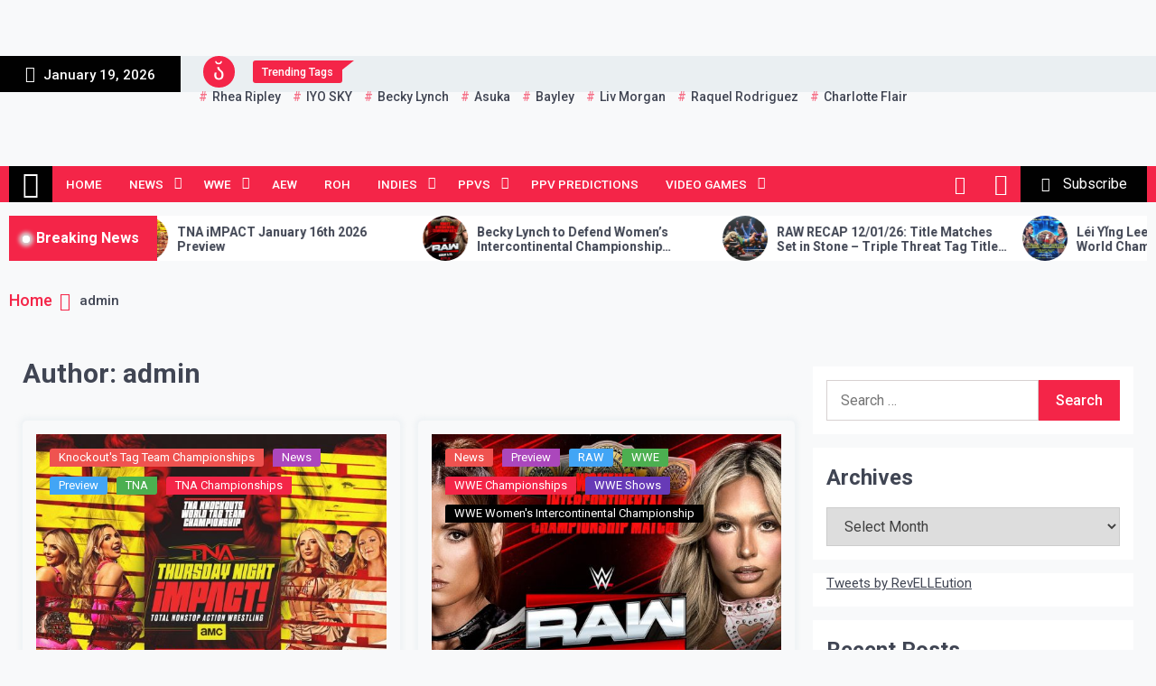

--- FILE ---
content_type: text/html; charset=UTF-8
request_url: http://www.revelleution.com/author/admin/
body_size: 16500
content:
<!DOCTYPE html>
<html lang="en-GB">
<head>
	<meta charset="UTF-8">
	<meta name="viewport" content="width=device-width, initial-scale=1">
	<link rel="profile" href="https://gmpg.org/xfn/11">
	<script>
window.JetpackScriptData = {"site":{"icon":"https://i0.wp.com/www.revelleution.com/wp-content/uploads/2024/05/cropped-Revelleution-2024-R-Crown.png?w=64\u0026ssl=1","title":"Revelleution.com - Women\u0026#039;s Wrestling News!","host":"ionos","is_wpcom_platform":false}};
</script>
<meta name='robots' content='index, follow, max-image-preview:large, max-snippet:-1, max-video-preview:-1' />

	<!-- This site is optimized with the Yoast SEO plugin v25.5 - https://yoast.com/wordpress/plugins/seo/ -->
	<title>admin, Author at Revelleution.com - Women&#039;s Wrestling News!</title>
	<link rel="canonical" href="https://www.revelleution.com/author/admin/" />
	<link rel="next" href="https://www.revelleution.com/author/admin/page/2/" />
	<meta property="og:locale" content="en_GB" />
	<meta property="og:type" content="profile" />
	<meta property="og:title" content="admin, Author at Revelleution.com - Women&#039;s Wrestling News!" />
	<meta property="og:url" content="https://www.revelleution.com/author/admin/" />
	<meta property="og:site_name" content="Revelleution.com - Women&#039;s Wrestling News!" />
	<meta property="og:image" content="https://secure.gravatar.com/avatar/52e6b0ad4340036150c52dc51428cf71dc4892e09c3c72236c8c18719b14d97a?s=500&d=mm&r=g" />
	<meta name="twitter:card" content="summary_large_image" />
	<meta name="twitter:site" content="@RevELLEution" />
	<script type="application/ld+json" class="yoast-schema-graph">{"@context":"https://schema.org","@graph":[{"@type":"ProfilePage","@id":"https://www.revelleution.com/author/admin/","url":"https://www.revelleution.com/author/admin/","name":"admin, Author at Revelleution.com - Women&#039;s Wrestling News!","isPartOf":{"@id":"https://www.revelleution.com/#website"},"primaryImageOfPage":{"@id":"https://www.revelleution.com/author/admin/#primaryimage"},"image":{"@id":"https://www.revelleution.com/author/admin/#primaryimage"},"thumbnailUrl":"https://www.revelleution.com/wp-content/uploads/2026/01/fb87161f0ecd328c1675e0d2d9225571-1.jpg","breadcrumb":{"@id":"https://www.revelleution.com/author/admin/#breadcrumb"},"inLanguage":"en-GB","potentialAction":[{"@type":"ReadAction","target":["https://www.revelleution.com/author/admin/"]}]},{"@type":"ImageObject","inLanguage":"en-GB","@id":"https://www.revelleution.com/author/admin/#primaryimage","url":"https://www.revelleution.com/wp-content/uploads/2026/01/fb87161f0ecd328c1675e0d2d9225571-1.jpg","contentUrl":"https://www.revelleution.com/wp-content/uploads/2026/01/fb87161f0ecd328c1675e0d2d9225571-1.jpg","width":1632,"height":918},{"@type":"BreadcrumbList","@id":"https://www.revelleution.com/author/admin/#breadcrumb","itemListElement":[{"@type":"ListItem","position":1,"name":"Home","item":"https://www.revelleution.com/"},{"@type":"ListItem","position":2,"name":"Archives for admin"}]},{"@type":"WebSite","@id":"https://www.revelleution.com/#website","url":"https://www.revelleution.com/","name":"Revelleution.com - Women&#039;s Wrestling News!","description":"","publisher":{"@id":"https://www.revelleution.com/#organization"},"potentialAction":[{"@type":"SearchAction","target":{"@type":"EntryPoint","urlTemplate":"https://www.revelleution.com/?s={search_term_string}"},"query-input":{"@type":"PropertyValueSpecification","valueRequired":true,"valueName":"search_term_string"}}],"inLanguage":"en-GB"},{"@type":"Organization","@id":"https://www.revelleution.com/#organization","name":"Revelleution.com - Women's Wrestling News!","url":"https://www.revelleution.com/","logo":{"@type":"ImageObject","inLanguage":"en-GB","@id":"https://www.revelleution.com/#/schema/logo/image/","url":"https://www.revelleution.com/wp-content/uploads/2020/02/cropped-logo.png","contentUrl":"https://www.revelleution.com/wp-content/uploads/2020/02/cropped-logo.png","width":512,"height":512,"caption":"Revelleution.com - Women's Wrestling News!"},"image":{"@id":"https://www.revelleution.com/#/schema/logo/image/"},"sameAs":["https://www.facebook.com/RevELLEution/","https://x.com/RevELLEution","https://www.instagram.com/RevELLEution/","https://www.youtube.com/c/Revelleution"]},{"@type":"Person","@id":"https://www.revelleution.com/#/schema/person/13b7a1a1d5ee16a23a2d5c9022fb5e29","name":"admin","image":{"@type":"ImageObject","inLanguage":"en-GB","@id":"https://www.revelleution.com/#/schema/person/image/","url":"https://secure.gravatar.com/avatar/52e6b0ad4340036150c52dc51428cf71dc4892e09c3c72236c8c18719b14d97a?s=96&d=mm&r=g","contentUrl":"https://secure.gravatar.com/avatar/52e6b0ad4340036150c52dc51428cf71dc4892e09c3c72236c8c18719b14d97a?s=96&d=mm&r=g","caption":"admin"},"mainEntityOfPage":{"@id":"https://www.revelleution.com/author/admin/"}}]}</script>
	<!-- / Yoast SEO plugin. -->


<link rel='dns-prefetch' href='//www.revelleution.com' />
<link rel='dns-prefetch' href='//www.googletagmanager.com' />
<link rel='dns-prefetch' href='//stats.wp.com' />
<link rel='dns-prefetch' href='//fonts.googleapis.com' />
<link rel='dns-prefetch' href='//pagead2.googlesyndication.com' />
<link rel="alternate" type="application/rss+xml" title="Revelleution.com - Women&#039;s Wrestling News! &raquo; Feed" href="https://www.revelleution.com/feed/" />
<link rel="alternate" type="application/rss+xml" title="Revelleution.com - Women&#039;s Wrestling News! &raquo; Comments Feed" href="https://www.revelleution.com/comments/feed/" />
<link rel="alternate" type="application/rss+xml" title="Revelleution.com - Women&#039;s Wrestling News! &raquo; Posts by admin Feed" href="https://www.revelleution.com/author/admin/feed/" />
<style id='wp-img-auto-sizes-contain-inline-css'>
img:is([sizes=auto i],[sizes^="auto," i]){contain-intrinsic-size:3000px 1500px}
/*# sourceURL=wp-img-auto-sizes-contain-inline-css */
</style>
<style id='wp-emoji-styles-inline-css'>

	img.wp-smiley, img.emoji {
		display: inline !important;
		border: none !important;
		box-shadow: none !important;
		height: 1em !important;
		width: 1em !important;
		margin: 0 0.07em !important;
		vertical-align: -0.1em !important;
		background: none !important;
		padding: 0 !important;
	}
/*# sourceURL=wp-emoji-styles-inline-css */
</style>
<style id='wp-block-library-inline-css'>
:root{--wp-block-synced-color:#7a00df;--wp-block-synced-color--rgb:122,0,223;--wp-bound-block-color:var(--wp-block-synced-color);--wp-editor-canvas-background:#ddd;--wp-admin-theme-color:#007cba;--wp-admin-theme-color--rgb:0,124,186;--wp-admin-theme-color-darker-10:#006ba1;--wp-admin-theme-color-darker-10--rgb:0,107,160.5;--wp-admin-theme-color-darker-20:#005a87;--wp-admin-theme-color-darker-20--rgb:0,90,135;--wp-admin-border-width-focus:2px}@media (min-resolution:192dpi){:root{--wp-admin-border-width-focus:1.5px}}.wp-element-button{cursor:pointer}:root .has-very-light-gray-background-color{background-color:#eee}:root .has-very-dark-gray-background-color{background-color:#313131}:root .has-very-light-gray-color{color:#eee}:root .has-very-dark-gray-color{color:#313131}:root .has-vivid-green-cyan-to-vivid-cyan-blue-gradient-background{background:linear-gradient(135deg,#00d084,#0693e3)}:root .has-purple-crush-gradient-background{background:linear-gradient(135deg,#34e2e4,#4721fb 50%,#ab1dfe)}:root .has-hazy-dawn-gradient-background{background:linear-gradient(135deg,#faaca8,#dad0ec)}:root .has-subdued-olive-gradient-background{background:linear-gradient(135deg,#fafae1,#67a671)}:root .has-atomic-cream-gradient-background{background:linear-gradient(135deg,#fdd79a,#004a59)}:root .has-nightshade-gradient-background{background:linear-gradient(135deg,#330968,#31cdcf)}:root .has-midnight-gradient-background{background:linear-gradient(135deg,#020381,#2874fc)}:root{--wp--preset--font-size--normal:16px;--wp--preset--font-size--huge:42px}.has-regular-font-size{font-size:1em}.has-larger-font-size{font-size:2.625em}.has-normal-font-size{font-size:var(--wp--preset--font-size--normal)}.has-huge-font-size{font-size:var(--wp--preset--font-size--huge)}.has-text-align-center{text-align:center}.has-text-align-left{text-align:left}.has-text-align-right{text-align:right}.has-fit-text{white-space:nowrap!important}#end-resizable-editor-section{display:none}.aligncenter{clear:both}.items-justified-left{justify-content:flex-start}.items-justified-center{justify-content:center}.items-justified-right{justify-content:flex-end}.items-justified-space-between{justify-content:space-between}.screen-reader-text{border:0;clip-path:inset(50%);height:1px;margin:-1px;overflow:hidden;padding:0;position:absolute;width:1px;word-wrap:normal!important}.screen-reader-text:focus{background-color:#ddd;clip-path:none;color:#444;display:block;font-size:1em;height:auto;left:5px;line-height:normal;padding:15px 23px 14px;text-decoration:none;top:5px;width:auto;z-index:100000}html :where(.has-border-color){border-style:solid}html :where([style*=border-top-color]){border-top-style:solid}html :where([style*=border-right-color]){border-right-style:solid}html :where([style*=border-bottom-color]){border-bottom-style:solid}html :where([style*=border-left-color]){border-left-style:solid}html :where([style*=border-width]){border-style:solid}html :where([style*=border-top-width]){border-top-style:solid}html :where([style*=border-right-width]){border-right-style:solid}html :where([style*=border-bottom-width]){border-bottom-style:solid}html :where([style*=border-left-width]){border-left-style:solid}html :where(img[class*=wp-image-]){height:auto;max-width:100%}:where(figure){margin:0 0 1em}html :where(.is-position-sticky){--wp-admin--admin-bar--position-offset:var(--wp-admin--admin-bar--height,0px)}@media screen and (max-width:600px){html :where(.is-position-sticky){--wp-admin--admin-bar--position-offset:0px}}

/*# sourceURL=wp-block-library-inline-css */
</style><style id='wp-block-paragraph-inline-css'>
.is-small-text{font-size:.875em}.is-regular-text{font-size:1em}.is-large-text{font-size:2.25em}.is-larger-text{font-size:3em}.has-drop-cap:not(:focus):first-letter{float:left;font-size:8.4em;font-style:normal;font-weight:100;line-height:.68;margin:.05em .1em 0 0;text-transform:uppercase}body.rtl .has-drop-cap:not(:focus):first-letter{float:none;margin-left:.1em}p.has-drop-cap.has-background{overflow:hidden}:root :where(p.has-background){padding:1.25em 2.375em}:where(p.has-text-color:not(.has-link-color)) a{color:inherit}p.has-text-align-left[style*="writing-mode:vertical-lr"],p.has-text-align-right[style*="writing-mode:vertical-rl"]{rotate:180deg}
/*# sourceURL=https://www.revelleution.com/wp-includes/blocks/paragraph/style.min.css */
</style>
<style id='global-styles-inline-css'>
:root{--wp--preset--aspect-ratio--square: 1;--wp--preset--aspect-ratio--4-3: 4/3;--wp--preset--aspect-ratio--3-4: 3/4;--wp--preset--aspect-ratio--3-2: 3/2;--wp--preset--aspect-ratio--2-3: 2/3;--wp--preset--aspect-ratio--16-9: 16/9;--wp--preset--aspect-ratio--9-16: 9/16;--wp--preset--color--black: #000000;--wp--preset--color--cyan-bluish-gray: #abb8c3;--wp--preset--color--white: #ffffff;--wp--preset--color--pale-pink: #f78da7;--wp--preset--color--vivid-red: #cf2e2e;--wp--preset--color--luminous-vivid-orange: #ff6900;--wp--preset--color--luminous-vivid-amber: #fcb900;--wp--preset--color--light-green-cyan: #7bdcb5;--wp--preset--color--vivid-green-cyan: #00d084;--wp--preset--color--pale-cyan-blue: #8ed1fc;--wp--preset--color--vivid-cyan-blue: #0693e3;--wp--preset--color--vivid-purple: #9b51e0;--wp--preset--gradient--vivid-cyan-blue-to-vivid-purple: linear-gradient(135deg,rgb(6,147,227) 0%,rgb(155,81,224) 100%);--wp--preset--gradient--light-green-cyan-to-vivid-green-cyan: linear-gradient(135deg,rgb(122,220,180) 0%,rgb(0,208,130) 100%);--wp--preset--gradient--luminous-vivid-amber-to-luminous-vivid-orange: linear-gradient(135deg,rgb(252,185,0) 0%,rgb(255,105,0) 100%);--wp--preset--gradient--luminous-vivid-orange-to-vivid-red: linear-gradient(135deg,rgb(255,105,0) 0%,rgb(207,46,46) 100%);--wp--preset--gradient--very-light-gray-to-cyan-bluish-gray: linear-gradient(135deg,rgb(238,238,238) 0%,rgb(169,184,195) 100%);--wp--preset--gradient--cool-to-warm-spectrum: linear-gradient(135deg,rgb(74,234,220) 0%,rgb(151,120,209) 20%,rgb(207,42,186) 40%,rgb(238,44,130) 60%,rgb(251,105,98) 80%,rgb(254,248,76) 100%);--wp--preset--gradient--blush-light-purple: linear-gradient(135deg,rgb(255,206,236) 0%,rgb(152,150,240) 100%);--wp--preset--gradient--blush-bordeaux: linear-gradient(135deg,rgb(254,205,165) 0%,rgb(254,45,45) 50%,rgb(107,0,62) 100%);--wp--preset--gradient--luminous-dusk: linear-gradient(135deg,rgb(255,203,112) 0%,rgb(199,81,192) 50%,rgb(65,88,208) 100%);--wp--preset--gradient--pale-ocean: linear-gradient(135deg,rgb(255,245,203) 0%,rgb(182,227,212) 50%,rgb(51,167,181) 100%);--wp--preset--gradient--electric-grass: linear-gradient(135deg,rgb(202,248,128) 0%,rgb(113,206,126) 100%);--wp--preset--gradient--midnight: linear-gradient(135deg,rgb(2,3,129) 0%,rgb(40,116,252) 100%);--wp--preset--font-size--small: 13px;--wp--preset--font-size--medium: 20px;--wp--preset--font-size--large: 36px;--wp--preset--font-size--x-large: 42px;--wp--preset--spacing--20: 0.44rem;--wp--preset--spacing--30: 0.67rem;--wp--preset--spacing--40: 1rem;--wp--preset--spacing--50: 1.5rem;--wp--preset--spacing--60: 2.25rem;--wp--preset--spacing--70: 3.38rem;--wp--preset--spacing--80: 5.06rem;--wp--preset--shadow--natural: 6px 6px 9px rgba(0, 0, 0, 0.2);--wp--preset--shadow--deep: 12px 12px 50px rgba(0, 0, 0, 0.4);--wp--preset--shadow--sharp: 6px 6px 0px rgba(0, 0, 0, 0.2);--wp--preset--shadow--outlined: 6px 6px 0px -3px rgb(255, 255, 255), 6px 6px rgb(0, 0, 0);--wp--preset--shadow--crisp: 6px 6px 0px rgb(0, 0, 0);}:where(.is-layout-flex){gap: 0.5em;}:where(.is-layout-grid){gap: 0.5em;}body .is-layout-flex{display: flex;}.is-layout-flex{flex-wrap: wrap;align-items: center;}.is-layout-flex > :is(*, div){margin: 0;}body .is-layout-grid{display: grid;}.is-layout-grid > :is(*, div){margin: 0;}:where(.wp-block-columns.is-layout-flex){gap: 2em;}:where(.wp-block-columns.is-layout-grid){gap: 2em;}:where(.wp-block-post-template.is-layout-flex){gap: 1.25em;}:where(.wp-block-post-template.is-layout-grid){gap: 1.25em;}.has-black-color{color: var(--wp--preset--color--black) !important;}.has-cyan-bluish-gray-color{color: var(--wp--preset--color--cyan-bluish-gray) !important;}.has-white-color{color: var(--wp--preset--color--white) !important;}.has-pale-pink-color{color: var(--wp--preset--color--pale-pink) !important;}.has-vivid-red-color{color: var(--wp--preset--color--vivid-red) !important;}.has-luminous-vivid-orange-color{color: var(--wp--preset--color--luminous-vivid-orange) !important;}.has-luminous-vivid-amber-color{color: var(--wp--preset--color--luminous-vivid-amber) !important;}.has-light-green-cyan-color{color: var(--wp--preset--color--light-green-cyan) !important;}.has-vivid-green-cyan-color{color: var(--wp--preset--color--vivid-green-cyan) !important;}.has-pale-cyan-blue-color{color: var(--wp--preset--color--pale-cyan-blue) !important;}.has-vivid-cyan-blue-color{color: var(--wp--preset--color--vivid-cyan-blue) !important;}.has-vivid-purple-color{color: var(--wp--preset--color--vivid-purple) !important;}.has-black-background-color{background-color: var(--wp--preset--color--black) !important;}.has-cyan-bluish-gray-background-color{background-color: var(--wp--preset--color--cyan-bluish-gray) !important;}.has-white-background-color{background-color: var(--wp--preset--color--white) !important;}.has-pale-pink-background-color{background-color: var(--wp--preset--color--pale-pink) !important;}.has-vivid-red-background-color{background-color: var(--wp--preset--color--vivid-red) !important;}.has-luminous-vivid-orange-background-color{background-color: var(--wp--preset--color--luminous-vivid-orange) !important;}.has-luminous-vivid-amber-background-color{background-color: var(--wp--preset--color--luminous-vivid-amber) !important;}.has-light-green-cyan-background-color{background-color: var(--wp--preset--color--light-green-cyan) !important;}.has-vivid-green-cyan-background-color{background-color: var(--wp--preset--color--vivid-green-cyan) !important;}.has-pale-cyan-blue-background-color{background-color: var(--wp--preset--color--pale-cyan-blue) !important;}.has-vivid-cyan-blue-background-color{background-color: var(--wp--preset--color--vivid-cyan-blue) !important;}.has-vivid-purple-background-color{background-color: var(--wp--preset--color--vivid-purple) !important;}.has-black-border-color{border-color: var(--wp--preset--color--black) !important;}.has-cyan-bluish-gray-border-color{border-color: var(--wp--preset--color--cyan-bluish-gray) !important;}.has-white-border-color{border-color: var(--wp--preset--color--white) !important;}.has-pale-pink-border-color{border-color: var(--wp--preset--color--pale-pink) !important;}.has-vivid-red-border-color{border-color: var(--wp--preset--color--vivid-red) !important;}.has-luminous-vivid-orange-border-color{border-color: var(--wp--preset--color--luminous-vivid-orange) !important;}.has-luminous-vivid-amber-border-color{border-color: var(--wp--preset--color--luminous-vivid-amber) !important;}.has-light-green-cyan-border-color{border-color: var(--wp--preset--color--light-green-cyan) !important;}.has-vivid-green-cyan-border-color{border-color: var(--wp--preset--color--vivid-green-cyan) !important;}.has-pale-cyan-blue-border-color{border-color: var(--wp--preset--color--pale-cyan-blue) !important;}.has-vivid-cyan-blue-border-color{border-color: var(--wp--preset--color--vivid-cyan-blue) !important;}.has-vivid-purple-border-color{border-color: var(--wp--preset--color--vivid-purple) !important;}.has-vivid-cyan-blue-to-vivid-purple-gradient-background{background: var(--wp--preset--gradient--vivid-cyan-blue-to-vivid-purple) !important;}.has-light-green-cyan-to-vivid-green-cyan-gradient-background{background: var(--wp--preset--gradient--light-green-cyan-to-vivid-green-cyan) !important;}.has-luminous-vivid-amber-to-luminous-vivid-orange-gradient-background{background: var(--wp--preset--gradient--luminous-vivid-amber-to-luminous-vivid-orange) !important;}.has-luminous-vivid-orange-to-vivid-red-gradient-background{background: var(--wp--preset--gradient--luminous-vivid-orange-to-vivid-red) !important;}.has-very-light-gray-to-cyan-bluish-gray-gradient-background{background: var(--wp--preset--gradient--very-light-gray-to-cyan-bluish-gray) !important;}.has-cool-to-warm-spectrum-gradient-background{background: var(--wp--preset--gradient--cool-to-warm-spectrum) !important;}.has-blush-light-purple-gradient-background{background: var(--wp--preset--gradient--blush-light-purple) !important;}.has-blush-bordeaux-gradient-background{background: var(--wp--preset--gradient--blush-bordeaux) !important;}.has-luminous-dusk-gradient-background{background: var(--wp--preset--gradient--luminous-dusk) !important;}.has-pale-ocean-gradient-background{background: var(--wp--preset--gradient--pale-ocean) !important;}.has-electric-grass-gradient-background{background: var(--wp--preset--gradient--electric-grass) !important;}.has-midnight-gradient-background{background: var(--wp--preset--gradient--midnight) !important;}.has-small-font-size{font-size: var(--wp--preset--font-size--small) !important;}.has-medium-font-size{font-size: var(--wp--preset--font-size--medium) !important;}.has-large-font-size{font-size: var(--wp--preset--font-size--large) !important;}.has-x-large-font-size{font-size: var(--wp--preset--font-size--x-large) !important;}
/*# sourceURL=global-styles-inline-css */
</style>

<style id='classic-theme-styles-inline-css'>
/*! This file is auto-generated */
.wp-block-button__link{color:#fff;background-color:#32373c;border-radius:9999px;box-shadow:none;text-decoration:none;padding:calc(.667em + 2px) calc(1.333em + 2px);font-size:1.125em}.wp-block-file__button{background:#32373c;color:#fff;text-decoration:none}
/*# sourceURL=/wp-includes/css/classic-themes.min.css */
</style>
<link rel='stylesheet' id='telegram-google-fonts-css' href='https://fonts.googleapis.com/css?family=Roboto:100,300,400,500,700&#038;display=swap' media='all' />
<link rel='stylesheet' id='slick-css' href='https://www.revelleution.com/wp-content/themes/telegram/assets/resources/slick/css/slick.min.css?ver=6.9' media='all' />
<link rel='stylesheet' id='ionicons-css' href='https://www.revelleution.com/wp-content/themes/telegram/assets/resources/ionicons/css/ionicons.min.css?ver=6.9' media='all' />
<link rel='stylesheet' id='magnific-css' href='https://www.revelleution.com/wp-content/themes/telegram/assets/resources/magnific/css/magnific-popup.css?ver=6.9' media='all' />
<link rel='stylesheet' id='telegram-style-css' href='https://www.revelleution.com/wp-content/themes/telegram/style.css?ver=1.0.0' media='all' />
<script src="https://www.revelleution.com/wp-includes/js/jquery/jquery.min.js?ver=3.7.1" id="jquery-core-js"></script>
<script src="https://www.revelleution.com/wp-includes/js/jquery/jquery-migrate.min.js?ver=3.4.1" id="jquery-migrate-js"></script>

<!-- Google tag (gtag.js) snippet added by Site Kit -->

<!-- Google Analytics snippet added by Site Kit -->
<script src="https://www.googletagmanager.com/gtag/js?id=G-KEH39Q946L" id="google_gtagjs-js" async></script>
<script id="google_gtagjs-js-after">
window.dataLayer = window.dataLayer || [];function gtag(){dataLayer.push(arguments);}
gtag("set","linker",{"domains":["www.revelleution.com"]});
gtag("js", new Date());
gtag("set", "developer_id.dZTNiMT", true);
gtag("config", "G-KEH39Q946L");
//# sourceURL=google_gtagjs-js-after
</script>

<!-- End Google tag (gtag.js) snippet added by Site Kit -->
<link rel="https://api.w.org/" href="https://www.revelleution.com/wp-json/" /><link rel="alternate" title="JSON" type="application/json" href="https://www.revelleution.com/wp-json/wp/v2/users/1" /><link rel="EditURI" type="application/rsd+xml" title="RSD" href="https://www.revelleution.com/xmlrpc.php?rsd" />
<meta name="generator" content="WordPress 6.9" />
<meta name="generator" content="Site Kit by Google 1.157.0" />	<style>img#wpstats{display:none}</style>
		
<!-- Google AdSense meta tags added by Site Kit -->
<meta name="google-adsense-platform-account" content="ca-host-pub-2644536267352236">
<meta name="google-adsense-platform-domain" content="sitekit.withgoogle.com">
<!-- End Google AdSense meta tags added by Site Kit -->
		<style type="text/css">
					.site-title,
			.site-description {
				position: absolute;
				clip: rect(1px, 1px, 1px, 1px);
				}
					</style>
		
<!-- Google AdSense snippet added by Site Kit -->
<script async src="https://pagead2.googlesyndication.com/pagead/js/adsbygoogle.js?client=ca-pub-3629441186049594&amp;host=ca-host-pub-2644536267352236" crossorigin="anonymous"></script>

<!-- End Google AdSense snippet added by Site Kit -->
<link rel="icon" href="https://www.revelleution.com/wp-content/uploads/2024/05/cropped-Revelleution-2024-R-Crown-32x32.png" sizes="32x32" />
<link rel="icon" href="https://www.revelleution.com/wp-content/uploads/2024/05/cropped-Revelleution-2024-R-Crown-192x192.png" sizes="192x192" />
<link rel="apple-touch-icon" href="https://www.revelleution.com/wp-content/uploads/2024/05/cropped-Revelleution-2024-R-Crown-180x180.png" />
<meta name="msapplication-TileImage" content="https://www.revelleution.com/wp-content/uploads/2024/05/cropped-Revelleution-2024-R-Crown-270x270.png" />
</head>

<body class="archive author author-admin author-1 wp-theme-telegram hfeed right-sidebar">
		<div id="page" class="site">
	<a class="skip-link screen-reader-text" href="#skip-link-to-content">Skip to content</a>
	
			<div class="twp-header-ad-section">
			<div class="twp-container">
				<div class="twp-advertisement-section twp-center">
					<a  href="">
						<img src="">
					</a>
				</div><!--/twp-advertisement-section-->
			</div>
		</div>
	
	<div class="twp-topbar-section">
		<div class="twp-container-fluid twp-no-gap">
			<div class="twp-d-flex">
								<div class="twp-date-section">
					<span><i class="ion ion-md-calendar"></i></span>
					January 19, 2026				</div>
								<div class="twp-tag-section">
					            <div class="twp-top-tag twp-d-flex">
                <div class="twp-icon">
                    <span><i class="ion ion-ios-flame"></i></span>
                </div>
                                    <div class="twp-tags-title">
                        <span>Trending Tags</span>
                    </div>
                                <div class="twp-tags-list">
                                                <a href="https://www.revelleution.com/tag/rhea-ripley/" class="tags-title">Rhea Ripley</a>
                                                        <a href="https://www.revelleution.com/tag/iyo-sky/" class="tags-title">IYO SKY</a>
                                                        <a href="https://www.revelleution.com/tag/becky-lynch/" class="tags-title">Becky Lynch</a>
                                                        <a href="https://www.revelleution.com/tag/asuka/" class="tags-title">Asuka</a>
                                                        <a href="https://www.revelleution.com/tag/bayley/" class="tags-title">Bayley</a>
                                                        <a href="https://www.revelleution.com/tag/liv-morgan/" class="tags-title">Liv Morgan</a>
                                                        <a href="https://www.revelleution.com/tag/raquel-rodriguez/" class="tags-title">Raquel Rodriguez</a>
                                                        <a href="https://www.revelleution.com/tag/charlotte-flair/" class="tags-title">Charlotte Flair</a>
                                            </div>
            </div>

            				</div>
				<div class="twp-social-menu-section">
									</div>								
			</div>
		</div>
	</div>
		<header id="masthead" class="site-header">
		<div class="site-branding  ">
			<div class="twp-header-image " ></div>
			<div class="twp-container">
								<div class="twp-wrapper">
					<div class="twp-logo-section">
														<p class="site-title"><a href="https://www.revelleution.com/" rel="home">Revelleution.com &#8211; Women&#039;s Wrestling News!</a></p>
													</div>
											<div class="twp-advertisement-section">
							<a  href="#">
								<img src="">
							</a>
						</div><!--/twp-advertisement-section-->
									</div>
			</div>
		</div><!-- .site-branding -->

					<div class="sticky-nav-menu" id="sticky-nav-menu" style="height:1px;"></div>
				<div class="twp-navbar-section" id="twp-navigation-bar">
			<div class="twp-container">
				<div class="twp-d-flex twp-wrapper">
					<nav id="site-navigation" class="main-navigation twp-site-navigation desktop">
						<div class="menu-custom-container"><ul id="primary-menu" class="twp-nav-menu"><li class="brand-home"><a title="Home" href="https://www.revelleution.com"><span class='ion ion-ios-home'></span></a></li><li id="menu-item-378" class="menu-item menu-item-type-custom menu-item-object-custom menu-item-378"><a href="https://www.revelleution.com">Home</a></li>
<li id="menu-item-379" class="menu-item menu-item-type-taxonomy menu-item-object-category menu-item-has-children menu-item-379"><a href="https://www.revelleution.com/category/news/">News</a>
<ul class="sub-menu">
	<li id="menu-item-386" class="menu-item menu-item-type-taxonomy menu-item-object-category menu-item-386"><a href="https://www.revelleution.com/category/news/preview/">Preview</a></li>
	<li id="menu-item-18813" class="menu-item menu-item-type-taxonomy menu-item-object-category menu-item-18813"><a href="https://www.revelleution.com/category/news/results/">Results</a></li>
	<li id="menu-item-394" class="menu-item menu-item-type-taxonomy menu-item-object-category menu-item-394"><a href="https://www.revelleution.com/category/news/results/">Results</a></li>
	<li id="menu-item-395" class="menu-item menu-item-type-taxonomy menu-item-object-category menu-item-395"><a href="https://www.revelleution.com/category/news/rumor/">Rumor</a></li>
	<li id="menu-item-396" class="menu-item menu-item-type-taxonomy menu-item-object-category menu-item-396"><a href="https://www.revelleution.com/category/news/spoilers/">Spoilers</a></li>
	<li id="menu-item-397" class="menu-item menu-item-type-taxonomy menu-item-object-category menu-item-397"><a href="https://www.revelleution.com/category/news/photo-shoot-gallery/">Photo Shoot / Gallery</a></li>
	<li id="menu-item-398" class="menu-item menu-item-type-taxonomy menu-item-object-category menu-item-398"><a href="https://www.revelleution.com/category/news/drama/">Drama</a></li>
	<li id="menu-item-399" class="menu-item menu-item-type-taxonomy menu-item-object-category menu-item-399"><a href="https://www.revelleution.com/category/news/signing/">Signing</a></li>
	<li id="menu-item-400" class="menu-item menu-item-type-taxonomy menu-item-object-category menu-item-400"><a href="https://www.revelleution.com/category/news/interview/">Interview</a></li>
</ul>
</li>
<li id="menu-item-380" class="menu-item menu-item-type-taxonomy menu-item-object-category menu-item-has-children menu-item-380"><a href="https://www.revelleution.com/category/wwe/">WWE</a>
<ul class="sub-menu">
	<li id="menu-item-384" class="menu-item menu-item-type-taxonomy menu-item-object-category menu-item-384"><a href="https://www.revelleution.com/category/wwe/wwe-shows/raw/">RAW</a></li>
	<li id="menu-item-385" class="menu-item menu-item-type-taxonomy menu-item-object-category menu-item-385"><a href="https://www.revelleution.com/category/news/raw-recap/">RAW RECAP</a></li>
	<li id="menu-item-389" class="menu-item menu-item-type-taxonomy menu-item-object-category menu-item-389"><a href="https://www.revelleution.com/category/wwe/wwe-shows/smackdown/">SmackDown</a></li>
	<li id="menu-item-387" class="menu-item menu-item-type-taxonomy menu-item-object-category menu-item-387"><a href="https://www.revelleution.com/category/wwe/wwe-shows/nxt/">NXT</a></li>
</ul>
</li>
<li id="menu-item-437" class="menu-item menu-item-type-taxonomy menu-item-object-category menu-item-437"><a href="https://www.revelleution.com/category/news/wrestling-promotions/aew/">AEW</a></li>
<li id="menu-item-432" class="menu-item menu-item-type-taxonomy menu-item-object-category menu-item-432"><a href="https://www.revelleution.com/category/news/wrestling-promotions/indies/roh/">ROH</a></li>
<li id="menu-item-427" class="menu-item menu-item-type-taxonomy menu-item-object-category menu-item-has-children menu-item-427"><a href="https://www.revelleution.com/category/news/wrestling-promotions/indies/">Indies</a>
<ul class="sub-menu">
	<li id="menu-item-434" class="menu-item menu-item-type-taxonomy menu-item-object-category menu-item-434"><a href="https://www.revelleution.com/category/news/wrestling-promotions/indies/stardom/">Stardom</a></li>
	<li id="menu-item-428" class="menu-item menu-item-type-taxonomy menu-item-object-category menu-item-428"><a href="https://www.revelleution.com/category/news/wrestling-promotions/indies/shimmer/">SHIMMER</a></li>
	<li id="menu-item-429" class="menu-item menu-item-type-taxonomy menu-item-object-category menu-item-429"><a href="https://www.revelleution.com/category/news/wrestling-promotions/indies/shine/">Shine</a></li>
	<li id="menu-item-430" class="menu-item menu-item-type-taxonomy menu-item-object-category menu-item-430"><a href="https://www.revelleution.com/category/news/wrestling-promotions/indies/pro-wrestling-eve/">Pro Wrestling: EVE</a></li>
	<li id="menu-item-431" class="menu-item menu-item-type-taxonomy menu-item-object-category menu-item-431"><a href="https://www.revelleution.com/category/news/wrestling-promotions/indies/rise/">RISE</a></li>
	<li id="menu-item-433" class="menu-item menu-item-type-taxonomy menu-item-object-category menu-item-433"><a href="https://www.revelleution.com/category/news/wrestling-promotions/indies/woh/">WOH</a></li>
	<li id="menu-item-435" class="menu-item menu-item-type-taxonomy menu-item-object-category menu-item-435"><a href="https://www.revelleution.com/category/news/wrestling-promotions/indies/triplemania/">TripleMania</a></li>
	<li id="menu-item-436" class="menu-item menu-item-type-taxonomy menu-item-object-category menu-item-436"><a href="https://www.revelleution.com/category/news/wrestling-promotions/indies/wow/">WOW</a></li>
</ul>
</li>
<li id="menu-item-381" class="menu-item menu-item-type-taxonomy menu-item-object-category menu-item-has-children menu-item-381"><a href="https://www.revelleution.com/category/news/pay-per-views/">PPVs</a>
<ul class="sub-menu">
	<li id="menu-item-388" class="menu-item menu-item-type-taxonomy menu-item-object-category menu-item-388"><a href="https://www.revelleution.com/category/news/pay-per-views/wwe-ppvs/">WWE PPV&#8217;s</a></li>
	<li id="menu-item-390" class="menu-item menu-item-type-taxonomy menu-item-object-category menu-item-390"><a href="https://www.revelleution.com/category/news/pay-per-views/wwe-ppvs/nxt-ppvs/">NXT PPV&#8217;s</a></li>
	<li id="menu-item-11876" class="menu-item menu-item-type-taxonomy menu-item-object-category menu-item-11876"><a href="https://www.revelleution.com/category/news/wrestling-promotions/aew/aew-ppvs/">AEW PPV&#8217;s</a></li>
	<li id="menu-item-11875" class="menu-item menu-item-type-taxonomy menu-item-object-category menu-item-11875"><a href="https://www.revelleution.com/category/tna/tna-ppv/">TNA PPV&#8217;s</a></li>
	<li id="menu-item-11877" class="menu-item menu-item-type-taxonomy menu-item-object-category menu-item-11877"><a href="https://www.revelleution.com/category/news/pay-per-views/roh-ppvs/">ROH PPV&#8217;s</a></li>
</ul>
</li>
<li id="menu-item-425" class="menu-item menu-item-type-taxonomy menu-item-object-category menu-item-425"><a href="https://www.revelleution.com/category/news/pay-per-views/ppv-predictions/">PPV Predictions</a></li>
<li id="menu-item-538" class="menu-item menu-item-type-taxonomy menu-item-object-category menu-item-has-children menu-item-538"><a href="https://www.revelleution.com/category/news/video-games/">Video Games</a>
<ul class="sub-menu">
	<li id="menu-item-11878" class="menu-item menu-item-type-taxonomy menu-item-object-category menu-item-has-children menu-item-11878"><a href="https://www.revelleution.com/category/news/video-games/wwe-games/">WWE Games</a>
	<ul class="sub-menu">
		<li id="menu-item-11871" class="menu-item menu-item-type-taxonomy menu-item-object-category menu-item-11871"><a href="https://www.revelleution.com/category/news/video-games/wwe-games/wwe-2k18/">WWE 2K18</a></li>
		<li id="menu-item-11872" class="menu-item menu-item-type-taxonomy menu-item-object-category menu-item-11872"><a href="https://www.revelleution.com/category/news/video-games/wwe-games/wwe-2k19/">WWE 2K19</a></li>
		<li id="menu-item-539" class="menu-item menu-item-type-taxonomy menu-item-object-category menu-item-539"><a href="https://www.revelleution.com/category/news/video-games/wwe-games/wwe-2k20/">WWE 2K20</a></li>
		<li id="menu-item-2275" class="menu-item menu-item-type-taxonomy menu-item-object-category menu-item-has-children menu-item-2275"><a href="https://www.revelleution.com/category/news/video-games/wwe-games/wwe-battlegrounds/">WWE 2K Battlegrounds</a>
		<ul class="sub-menu">
			<li id="menu-item-2298" class="menu-item menu-item-type-post_type menu-item-object-page menu-item-2298"><a href="https://www.revelleution.com/2276-2/">WWE 2K Battlegrounds Roster</a></li>
		</ul>
</li>
		<li id="menu-item-8374" class="menu-item menu-item-type-taxonomy menu-item-object-category menu-item-8374"><a href="https://www.revelleution.com/category/news/video-games/wwe-games/wwe-2k22/">WWE 2K22</a></li>
		<li id="menu-item-11870" class="menu-item menu-item-type-taxonomy menu-item-object-category menu-item-11870"><a href="https://www.revelleution.com/category/news/video-games/wwe-games/wwe-2k23/">WWE 2K23</a></li>
		<li id="menu-item-15961" class="menu-item menu-item-type-taxonomy menu-item-object-category menu-item-15961"><a href="https://www.revelleution.com/category/news/video-games/wwe-games/wwe-2k24/">WWE 2K24</a></li>
		<li id="menu-item-16782" class="menu-item menu-item-type-taxonomy menu-item-object-category menu-item-16782"><a href="https://www.revelleution.com/category/news/video-games/wwe-games/wwe-2k25/">WWE 2K25</a></li>
	</ul>
</li>
	<li id="menu-item-3534" class="menu-item menu-item-type-taxonomy menu-item-object-category menu-item-has-children menu-item-3534"><a href="https://www.revelleution.com/category/news/video-games/aew-games/">AEW Games</a>
	<ul class="sub-menu">
		<li id="menu-item-3533" class="menu-item menu-item-type-taxonomy menu-item-object-category menu-item-3533"><a href="https://www.revelleution.com/category/news/video-games/aew-games/aew-elite-gm/">AEW Elite GM</a></li>
		<li id="menu-item-3535" class="menu-item menu-item-type-taxonomy menu-item-object-category menu-item-3535"><a href="https://www.revelleution.com/category/news/video-games/aew-games/aew-casino-double-or-nothing/">AEW Casino: Double or Nothing</a></li>
		<li id="menu-item-11869" class="menu-item menu-item-type-taxonomy menu-item-object-category menu-item-11869"><a href="https://www.revelleution.com/category/news/video-games/aew-games/aew-fight-forever/">AEW: Fight Forever</a></li>
	</ul>
</li>
	<li id="menu-item-3235" class="menu-item menu-item-type-taxonomy menu-item-object-category menu-item-3235"><a href="https://www.revelleution.com/category/news/video-games/wwe-games/wwe-2k-mod-showcase/">WWE 2K Mod Showcase</a></li>
	<li id="menu-item-11879" class="menu-item menu-item-type-taxonomy menu-item-object-category menu-item-11879"><a href="https://www.revelleution.com/category/wwe-2k-creation-showcase/">WWE 2K Creation Showcase</a></li>
	<li id="menu-item-3158" class="menu-item menu-item-type-taxonomy menu-item-object-category menu-item-has-children menu-item-3158"><a href="https://www.revelleution.com/category/news/video-games/the-wrestling-code/">The Wrestling Code</a>
	<ul class="sub-menu">
		<li id="menu-item-3157" class="menu-item menu-item-type-post_type menu-item-object-page menu-item-3157"><a href="https://www.revelleution.com/3137-2/">The Wrestling Code Roster</a></li>
	</ul>
</li>
</ul>
</li>
</ul></div>						<div class="twp-menu-icon-section">
							<button id="nav-menu-icon">
								<span class="twp-menu-icon-with-box">
									<span class="twp-line twp-line-1"></span>
									<span class="twp-line twp-line-2"></span>
									<span class="twp-line twp-line-3"></span>
								</span>
							</button>
						</div>
						
					</nav><!-- #site-navigation -->
					<div class="twp-site-feature">
						<div class="twp-dark-mode">
							<button id="color-mode">
								<i class="ion ion-md-moon"></i>
								<span class="twp-tooltip dark-mode-caption">Dark Mode </span>
								<span class="twp-tooltip light-mode-caption">Light Mode </span>
							</button>
						</div>
						<div class="twp-search-section">
							<a href="javascript:void(0)" class="skip-link-search-start"></a>
							<button id="search">
								<i class="ion ion-md-search"></i>
								<span class="twp-tooltip"> Search </span>
							</button>
						</div>
												
													<div class="twp-nav-newsletter">
								<button id="newsletter">
									<span class="twp-icon"><i class="ion ion-md-mail"></i></span>
									<span class="twp-caption">Subscribe</span>
								</button>
							</div>
											</div>
				</div>
			</div>

			<div class="twp-nav-search-content" id="search-content">
				<div class="twp-wrapper twp-d-flex">
					<a href="javascript:void(0)" class="skip-link-search-start-1"></a>
					<a href="javascript:void(0)" class="skip-link-search-start-2"></a>
					<form role="search" method="get" class="search-form" action="https://www.revelleution.com/">
				<label>
					<span class="screen-reader-text">Search for:</span>
					<input type="search" class="search-field" placeholder="Search &hellip;" value="" name="s" />
				</label>
				<input type="submit" class="search-submit" value="Search" />
			</form>					<div class="twp-close">
						<button id="search-close"><i class="ion ion-md-close"></i></button>
					</div>
				</div>
			</div>
			<a href="javascript:void(0)" class="skip-link-search-end"></a>

		</div>
	</header><!-- #masthead -->

	<!-- breaking news section -->
			<div class="twp-breaking-news-section"> 
			<div class="twp-container">
				<div class="twp-wrapper clearfix">
					<div class="twp-title-section">
						<h2 class="twp-section-title">Breaking News</h2>
					</div>
										<div class="twp-breaking-news-slider" data-slick='{"rtl": false}'>
																							<div class="twp-breaking-post">
										 
										<div class="twp-image-section bg-image" style="background-image:url('https://www.revelleution.com/wp-content/uploads/2026/01/fb87161f0ecd328c1675e0d2d9225571-1-150x150.jpg')">
											<a href="https://www.revelleution.com/tna-impact-january-16th-2026-preview/"></a>
										</div>  
										<div class="twp-desc">
											<h3 class="twp-post-title twp-post-title-xs"><a href="https://www.revelleution.com/tna-impact-january-16th-2026-preview/">TNA iMPACT January 16th 2026 Preview</a></h3>
										</div>
									</div>
																	<div class="twp-breaking-post">
										 
										<div class="twp-image-section bg-image" style="background-image:url('https://www.revelleution.com/wp-content/uploads/2026/01/20260112_RAW_Netflix_Match_LynchDupri_TITLE_16x9_Monday_0-150x150.jpg')">
											<a href="https://www.revelleution.com/becky-lynch-to-defend-womens-intercontinental-championship-against-maxxine-dupri-on-next-weeks-raw/"></a>
										</div>  
										<div class="twp-desc">
											<h3 class="twp-post-title twp-post-title-xs"><a href="https://www.revelleution.com/becky-lynch-to-defend-womens-intercontinental-championship-against-maxxine-dupri-on-next-weeks-raw/">Becky Lynch to Defend Women&#8217;s Intercontinental Championship against Maxxine Dupri on Next Week&#8217;s RAW</a></h3>
										</div>
									</div>
																	<div class="twp-breaking-post">
										 
										<div class="twp-image-section bg-image" style="background-image:url('https://www.revelleution.com/wp-content/uploads/2026/01/035_RAW_01122026AT_16170-150x150.jpg')">
											<a href="https://www.revelleution.com/raw-recap-12-01-26-title-matches-set-in-stone-triple-threat-tag-titles-contendership-match/"></a>
										</div>  
										<div class="twp-desc">
											<h3 class="twp-post-title twp-post-title-xs"><a href="https://www.revelleution.com/raw-recap-12-01-26-title-matches-set-in-stone-triple-threat-tag-titles-contendership-match/">RAW RECAP 12/01/26: Title Matches Set in Stone &#8211; Triple Threat Tag Titles Contendership Match</a></h3>
										</div>
									</div>
																	<div class="twp-breaking-post">
										 
										<div class="twp-image-section bg-image" style="background-image:url('https://www.revelleution.com/wp-content/uploads/2026/01/mceclip0-150x150.jpg')">
											<a href="https://www.revelleution.com/lei-ying-lee-to-defend-tna-knockouts-world-championship-against-dani-luna-at-tna-genesis/"></a>
										</div>  
										<div class="twp-desc">
											<h3 class="twp-post-title twp-post-title-xs"><a href="https://www.revelleution.com/lei-ying-lee-to-defend-tna-knockouts-world-championship-against-dani-luna-at-tna-genesis/">Léi Yǐng Lee to Defend TNA Knockouts World Championship against Dani Luna at TNA Genesis</a></h3>
										</div>
									</div>
																	<div class="twp-breaking-post">
										 
										<div class="twp-image-section bg-image" style="background-image:url('https://www.revelleution.com/wp-content/uploads/2026/01/20260112_RAW_Netflix_Match_IyoRhea_16x9_Today-150x150.jpg')">
											<a href="https://www.revelleution.com/wwe-monday-night-raw-january-12th-2026-preview/"></a>
										</div>  
										<div class="twp-desc">
											<h3 class="twp-post-title twp-post-title-xs"><a href="https://www.revelleution.com/wwe-monday-night-raw-january-12th-2026-preview/">WWE Monday Night RAW January 12th 2026 Preview</a></h3>
										</div>
									</div>
																	<div class="twp-breaking-post">
										 
										<div class="twp-image-section bg-image" style="background-image:url('https://www.revelleution.com/wp-content/uploads/2026/01/Deonna-Creation-Showcase-25-150x150.png')">
											<a href="https://www.revelleution.com/wwe-2k25-creation-showcase-deonna-purrazzo-wwe2k25-deonnapurrazzo/"></a>
										</div>  
										<div class="twp-desc">
											<h3 class="twp-post-title twp-post-title-xs"><a href="https://www.revelleution.com/wwe-2k25-creation-showcase-deonna-purrazzo-wwe2k25-deonnapurrazzo/">WWE 2K25 Creation Showcase: Deonna Purrazzo #WWE2K25 #DeonnaPurrazzo</a></h3>
										</div>
									</div>
																	<div class="twp-breaking-post">
										 
										<div class="twp-image-section bg-image" style="background-image:url('https://www.revelleution.com/wp-content/uploads/2026/01/012_RAW_01052026GD_70699-150x150.jpg')">
											<a href="https://www.revelleution.com/this-week-in-wwe-jan-5-9-results-womens-us-ic-tag-team-nxt-womens-na-championship-matches/"></a>
										</div>  
										<div class="twp-desc">
											<h3 class="twp-post-title twp-post-title-xs"><a href="https://www.revelleution.com/this-week-in-wwe-jan-5-9-results-womens-us-ic-tag-team-nxt-womens-na-championship-matches/">This Week in WWE &#8211; Jan 5 &#8211; 9 Results: Women&#8217;s US, IC, Tag Team &amp; NXT Women&#8217;s &amp; NA Championship Matches</a></h3>
										</div>
									</div>
																	<div class="twp-breaking-post">
										 
										<div class="twp-image-section bg-image" style="background-image:url('https://www.revelleution.com/wp-content/uploads/2026/01/G-Tpl4JawAErwef-150x150.jpg')">
											<a href="https://www.revelleution.com/former-tjpw-wrestler-gcw-extreme-champion-maki-itoh-signs-with-stardom/"></a>
										</div>  
										<div class="twp-desc">
											<h3 class="twp-post-title twp-post-title-xs"><a href="https://www.revelleution.com/former-tjpw-wrestler-gcw-extreme-champion-maki-itoh-signs-with-stardom/">Former TJPW Wrestler, GCW Extreme Champion Maki Itoh Signs with Stardom</a></h3>
										</div>
									</div>
																	<div class="twp-breaking-post">
										 
										<div class="twp-image-section bg-image" style="background-image:url('https://www.revelleution.com/wp-content/uploads/2026/01/Xia-Brookside-150x150.png')">
											<a href="https://www.revelleution.com/wwe-2k25-creation-showcase-xia-brookside-wwe2k25-xiabrookside/"></a>
										</div>  
										<div class="twp-desc">
											<h3 class="twp-post-title twp-post-title-xs"><a href="https://www.revelleution.com/wwe-2k25-creation-showcase-xia-brookside-wwe2k25-xiabrookside/">WWE 2K25 Creation Showcase: Xia Brookside #WWE2K25 #XiaBrookside</a></h3>
										</div>
									</div>
																	<div class="twp-breaking-post">
										 
										<div class="twp-image-section bg-image" style="background-image:url('https://www.revelleution.com/wp-content/uploads/2026/01/Jessie-McKay-150x150.png')">
											<a href="https://www.revelleution.com/wwe-2k25-creation-showcase-jessie-mckay-wwe2k25-jessiemckay/"></a>
										</div>  
										<div class="twp-desc">
											<h3 class="twp-post-title twp-post-title-xs"><a href="https://www.revelleution.com/wwe-2k25-creation-showcase-jessie-mckay-wwe2k25-jessiemckay/">WWE 2K25 Creation Showcase: Jessie McKay #WWE2K25 #JessieMcKay</a></h3>
										</div>
									</div>
																				</div>
				</div>
			</div>
		</div><!--  twp-breaking-news-section-->
	
			<div class="twp-newsletter-section twp-popup-section" id="newsletter-content" >
			<div class="twp-wrapper">
				<div class="twp-newsletter-post twp-d-flex">
					<div class="twp-image-section bg-image" style="background-image:url('')">
					</div>
					<div class="twp-desc">

						<a href="javascript:void(0)" class="skip-link-newsletter-start"></a>

						<div class="twp-close">
							<button id="newsletter-close"><i class="ion ion-md-close"></i></button>
						</div>
						<h2> Subscribe Now</h2>
						
						<a href="javascript:void(0)" class="skip-link-newsletter-end-1"></a>
						<a href="javascript:void(0)" class="skip-link-newsletter-end-2"></a>

					</div>
				</div>
			</div>
		</div>
		
	<div class="twp-body-overlay" id="body-overlay"></div>
	<div class="twp-scroll-top" id="scroll-top"><i class="ion ion-ios-arrow-round-up"></i></div>

	
	<div class="twp-mobile-menu-section" id="mobile-menu">

		<a href="javascript:void(0)" class="skip-link-menu-start"></a>
		<div class="twp-close"><button  id="mobile-menu-close"><i class="ion ion-md-close"></i></button></div>
		<div class="menu-caontainer-mobile"></div>
		<a href="javascript:void(0)" class="skip-link-menu-end"></a>
	</div>
	
	<a href="javascript:void(0)" class="skip-link-menu-end"></a>

			<div id="preloader">
			<div id="status">&nbsp;</div>
		</div>
	
	<!-- breadcrums -->
	

        <div class="twp-breadcrumbs">
            <div class="twp-container">
                <div aria-label="Breadcrumbs" class="breadcrumb-trail breadcrumbs" itemprop="breadcrumb"><ul class="trail-items" itemscope itemtype="http://schema.org/BreadcrumbList"><meta name="numberOfItems" content="2" /><meta name="itemListOrder" content="Ascending" /><li itemprop="itemListElement" itemscope itemtype="http://schema.org/ListItem" class="trail-item trail-begin"><a href="https://www.revelleution.com/" rel="home" itemprop="item"><span itemprop="name">Home</span></a><meta itemprop="position" content="1" /></li><li itemprop="itemListElement" itemscope itemtype="http://schema.org/ListItem" class="trail-item trail-end"><a href="" itemprop="item"><span itemprop="name">admin</span></a><meta itemprop="position" content="2" /></li></ul></div>            </div>
        </div>


    	
	<div id="skip-link-to-content">	<div class="site-content">
		<main id="primary" class="site-main">
	
				
				<header class="page-header">
					<h1 class="page-title">Author: <span>admin</span></h1>				</header><!-- .page-header -->
				
				<div class="twp-archive-layout-1 twp-archive-post-list">
					<article id="post-20430" class="twp-archive-post post-20430 post type-post status-publish format-standard has-post-thumbnail hentry category-knockouts-tag-team-championships category-news category-preview category-tna category-tna-championships tag-cassie-lee tag-elegance tag-heather-reckless tag-jessie-mckay tag-maggie-lee tag-the-iinspiration">
	<div class="twp-image-section twp-image-with-content twp-image-hover-effect twp-image-zoom-in-effect">
	<a href="https://www.revelleution.com/tna-impact-january-16th-2026-preview/"></a>
				<div class="twp-image bg-image" style="background-image:url('https://www.revelleution.com/wp-content/uploads/2026/01/fb87161f0ecd328c1675e0d2d9225571-1-768x432.jpg')">
		</div>
		
		<div class="twp-post-format-wrapper twp-d-flex">
			<div class="twp-post-format twp-post-format-with-bg">
							</div>
					</div>
		<div class="twp-category twp-category-with-bg">
			 <ul class="post-categories">
	<li><a href="https://www.revelleution.com/category/tna/tna-championships/knockouts-tag-team-championships/" rel="category tag">Knockout's Tag Team Championships</a></li>
	<li><a href="https://www.revelleution.com/category/news/" rel="category tag">News</a></li>
	<li><a href="https://www.revelleution.com/category/news/preview/" rel="category tag">Preview</a></li>
	<li><a href="https://www.revelleution.com/category/tna/" rel="category tag">TNA</a></li>
	<li><a href="https://www.revelleution.com/category/tna/tna-championships/" rel="category tag">TNA Championships</a></li></ul>		</div>
	</div>
	<div class="twp-content-wrapper">
		<header class="entry-header">
			<div class="twp-meta-tag entry-meta twp-d-flex">
				<div class="entry-meta-item entry-meta-date">On <a href="https://www.revelleution.com/2026/01/15/" rel="bookmark">4 days Ago</a></div><div class="entry-meta-item entry-meta-author"><a class="url fn n" href="https://www.revelleution.com/author/admin/">admin</a></div>			</div><!-- .entry-meta -->
			<h2 class="entry-title"><a href="https://www.revelleution.com/tna-impact-january-16th-2026-preview/" rel="bookmark">TNA iMPACT January 16th 2026 Preview</a></h2>				<div class="entry-meta d-none">
									</div><!-- .entry-meta -->
					</header><!-- .entry-header -->
		<div class="entry-content">
						<p>A new era of Total Nonstop Action Wrestling begins TONIGHT as Thursday Night iMPACT! makes its historic debut on AMC, airing LIVE at 9/8c from the Curtis Culwell Center in Dallas, Texas. The&nbsp;TNA Knockouts World Tag Team Championship&nbsp;will be on the line as&nbsp;The&nbsp;IInspiration&nbsp;defend&nbsp;their titles against&nbsp;The Elegance Brand. After dethroning Heather [&hellip;]</p>
			<div class="twp-btn-section">
				<div class="twp-read-more">
					<a href="https://www.revelleution.com/tna-impact-january-16th-2026-preview/" class="twp-read-more-btn">Read More</a>
				</div>
				<div class="twp-social-share-section twp-social-share-with-hover-effect twp-icon-left-align">
									</div>
			</div>
		</div><!-- .entry-content -->
	</div>
</article><!-- #post-20430 -->
<article id="post-20426" class="twp-archive-post post-20426 post type-post status-publish format-standard has-post-thumbnail hentry category-news category-preview category-raw category-wwe category-championship-news category-wwe-shows category-wwe-womens-intercontinental-championship tag-becky-lynch tag-maxxine-dupri">
	<div class="twp-image-section twp-image-with-content twp-image-hover-effect twp-image-zoom-in-effect">
	<a href="https://www.revelleution.com/becky-lynch-to-defend-womens-intercontinental-championship-against-maxxine-dupri-on-next-weeks-raw/"></a>
				<div class="twp-image bg-image" style="background-image:url('https://www.revelleution.com/wp-content/uploads/2026/01/20260112_RAW_Netflix_Match_LynchDupri_TITLE_16x9_Monday_0-768x432.jpg')">
		</div>
		
		<div class="twp-post-format-wrapper twp-d-flex">
			<div class="twp-post-format twp-post-format-with-bg">
							</div>
					</div>
		<div class="twp-category twp-category-with-bg">
			 <ul class="post-categories">
	<li><a href="https://www.revelleution.com/category/news/" rel="category tag">News</a></li>
	<li><a href="https://www.revelleution.com/category/news/preview/" rel="category tag">Preview</a></li>
	<li><a href="https://www.revelleution.com/category/wwe/wwe-shows/raw/" rel="category tag">RAW</a></li>
	<li><a href="https://www.revelleution.com/category/wwe/" rel="category tag">WWE</a></li>
	<li><a href="https://www.revelleution.com/category/wwe/championship-news/" rel="category tag">WWE Championships</a></li>
	<li><a href="https://www.revelleution.com/category/wwe/wwe-shows/" rel="category tag">WWE Shows</a></li>
	<li><a href="https://www.revelleution.com/category/wwe/championship-news/wwe-womens-intercontinental-championship/" rel="category tag">WWE Women's Intercontinental Championship</a></li></ul>		</div>
	</div>
	<div class="twp-content-wrapper">
		<header class="entry-header">
			<div class="twp-meta-tag entry-meta twp-d-flex">
				<div class="entry-meta-item entry-meta-date">On <a href="https://www.revelleution.com/2026/01/13/" rel="bookmark">6 days Ago</a></div><div class="entry-meta-item entry-meta-author"><a class="url fn n" href="https://www.revelleution.com/author/admin/">admin</a></div>			</div><!-- .entry-meta -->
			<h2 class="entry-title"><a href="https://www.revelleution.com/becky-lynch-to-defend-womens-intercontinental-championship-against-maxxine-dupri-on-next-weeks-raw/" rel="bookmark">Becky Lynch to Defend Women&#8217;s Intercontinental Championship against Maxxine Dupri on Next Week&#8217;s RAW</a></h2>				<div class="entry-meta d-none">
									</div><!-- .entry-meta -->
					</header><!-- .entry-header -->
		<div class="entry-content">
						<p>After reclaiming the Women&#8217;s Intercontinental Championship from Maxxine Dupri, Becky Lynch will defend the title against her bitter rival. Don&#8217;t miss all the action on the Jan. 19 edition of Raw, streaming live at 3e/12p on Netflix.</p>
			<div class="twp-btn-section">
				<div class="twp-read-more">
					<a href="https://www.revelleution.com/becky-lynch-to-defend-womens-intercontinental-championship-against-maxxine-dupri-on-next-weeks-raw/" class="twp-read-more-btn">Read More</a>
				</div>
				<div class="twp-social-share-section twp-social-share-with-hover-effect twp-icon-left-align">
									</div>
			</div>
		</div><!-- .entry-content -->
	</div>
</article><!-- #post-20426 -->
<article id="post-20423" class="twp-archive-post post-20423 post type-post status-publish format-standard has-post-thumbnail hentry category-genesis category-news category-preview category-tna category-tna-championships category-tna-knockouts-championship category-tna-ppv tag-dani-luna tag-xia-li">
	<div class="twp-image-section twp-image-with-content twp-image-hover-effect twp-image-zoom-in-effect">
	<a href="https://www.revelleution.com/lei-ying-lee-to-defend-tna-knockouts-world-championship-against-dani-luna-at-tna-genesis/"></a>
				<div class="twp-image bg-image" style="background-image:url('https://www.revelleution.com/wp-content/uploads/2026/01/mceclip0-768x432.jpg')">
		</div>
		
		<div class="twp-post-format-wrapper twp-d-flex">
			<div class="twp-post-format twp-post-format-with-bg">
							</div>
					</div>
		<div class="twp-category twp-category-with-bg">
			 <ul class="post-categories">
	<li><a href="https://www.revelleution.com/category/tna/tna-ppv/genesis/" rel="category tag">Genesis</a></li>
	<li><a href="https://www.revelleution.com/category/news/" rel="category tag">News</a></li>
	<li><a href="https://www.revelleution.com/category/news/preview/" rel="category tag">Preview</a></li>
	<li><a href="https://www.revelleution.com/category/tna/" rel="category tag">TNA</a></li>
	<li><a href="https://www.revelleution.com/category/tna/tna-championships/" rel="category tag">TNA Championships</a></li>
	<li><a href="https://www.revelleution.com/category/tna/tna-championships/tna-knockouts-championship/" rel="category tag">TNA Knockout's World Championship</a></li>
	<li><a href="https://www.revelleution.com/category/tna/tna-ppv/" rel="category tag">TNA PPV's</a></li></ul>		</div>
	</div>
	<div class="twp-content-wrapper">
		<header class="entry-header">
			<div class="twp-meta-tag entry-meta twp-d-flex">
				<div class="entry-meta-item entry-meta-date">On <a href="https://www.revelleution.com/2026/01/13/" rel="bookmark">6 days Ago</a></div><div class="entry-meta-item entry-meta-author"><a class="url fn n" href="https://www.revelleution.com/author/admin/">admin</a></div>			</div><!-- .entry-meta -->
			<h2 class="entry-title"><a href="https://www.revelleution.com/lei-ying-lee-to-defend-tna-knockouts-world-championship-against-dani-luna-at-tna-genesis/" rel="bookmark">Léi Yǐng Lee to Defend TNA Knockouts World Championship against Dani Luna at TNA Genesis</a></h2>				<div class="entry-meta d-none">
									</div><!-- .entry-meta -->
					</header><!-- .entry-header -->
		<div class="entry-content">
						<p>Léi Yǐng Lee ushered in a new era when she defeated NXT&#8217;s Jordynne Grace and Kelani Jordan to become TNA Knockouts World Champion, the first Chinese champion in TNA Wrestling history. Since then, Lee has successfully defended her title against longtime friend and fellow Angel Warrior, Xia Brookside.&nbsp; Meanwhile, Dani [&hellip;]</p>
			<div class="twp-btn-section">
				<div class="twp-read-more">
					<a href="https://www.revelleution.com/lei-ying-lee-to-defend-tna-knockouts-world-championship-against-dani-luna-at-tna-genesis/" class="twp-read-more-btn">Read More</a>
				</div>
				<div class="twp-social-share-section twp-social-share-with-hover-effect twp-icon-left-align">
									</div>
			</div>
		</div><!-- .entry-content -->
	</div>
</article><!-- #post-20423 -->
<article id="post-20222" class="twp-archive-post post-20222 post type-post status-publish format-standard has-post-thumbnail hentry category-news category-preview category-raw category-wwe category-wwe-shows tag-asuka tag-iyo-sky tag-kairi-sane tag-raquel-rodriguez tag-rhea-ripley tag-stephanie-vaquer tag-the-kabuki-warriors">
	<div class="twp-image-section twp-image-with-content twp-image-hover-effect twp-image-zoom-in-effect">
	<a href="https://www.revelleution.com/wwe-monday-night-raw-january-12th-2026-preview/"></a>
				<div class="twp-image bg-image" style="background-image:url('https://www.revelleution.com/wp-content/uploads/2026/01/20260112_RAW_Netflix_Match_IyoRhea_16x9_Today-768x432.jpg')">
		</div>
		
		<div class="twp-post-format-wrapper twp-d-flex">
			<div class="twp-post-format twp-post-format-with-bg">
							</div>
					</div>
		<div class="twp-category twp-category-with-bg">
			 <ul class="post-categories">
	<li><a href="https://www.revelleution.com/category/news/" rel="category tag">News</a></li>
	<li><a href="https://www.revelleution.com/category/news/preview/" rel="category tag">Preview</a></li>
	<li><a href="https://www.revelleution.com/category/wwe/wwe-shows/raw/" rel="category tag">RAW</a></li>
	<li><a href="https://www.revelleution.com/category/wwe/" rel="category tag">WWE</a></li>
	<li><a href="https://www.revelleution.com/category/wwe/wwe-shows/" rel="category tag">WWE Shows</a></li></ul>		</div>
	</div>
	<div class="twp-content-wrapper">
		<header class="entry-header">
			<div class="twp-meta-tag entry-meta twp-d-flex">
				<div class="entry-meta-item entry-meta-date">On <a href="https://www.revelleution.com/2026/01/12/" rel="bookmark">7 days Ago</a></div><div class="entry-meta-item entry-meta-author"><a class="url fn n" href="https://www.revelleution.com/author/admin/">admin</a></div>			</div><!-- .entry-meta -->
			<h2 class="entry-title"><a href="https://www.revelleution.com/wwe-monday-night-raw-january-12th-2026-preview/" rel="bookmark">WWE Monday Night RAW January 12th 2026 Preview</a></h2>				<div class="entry-meta d-none">
									</div><!-- .entry-meta -->
					</header><!-- .entry-header -->
		<div class="entry-content">
						<p>After capturing the WWE Women’s Tag Team Championship from The Kabuki Warriors last week, Rhea Ripley and IYO SKY will kick off Raw, streaming live today at 2 p.m. ET/11 a.m. PT on Raw on Netflix. Raquel Rodriguez will grant a special interview after her vicious attack on Women’s World [&hellip;]</p>
			<div class="twp-btn-section">
				<div class="twp-read-more">
					<a href="https://www.revelleution.com/wwe-monday-night-raw-january-12th-2026-preview/" class="twp-read-more-btn">Read More</a>
				</div>
				<div class="twp-social-share-section twp-social-share-with-hover-effect twp-icon-left-align">
									</div>
			</div>
		</div><!-- .entry-content -->
	</div>
</article><!-- #post-20222 -->
<article id="post-20415" class="twp-archive-post post-20415 post type-post status-publish format-standard has-post-thumbnail hentry category-news category-video-games category-wwe-2k-creation-showcase category-wwe-2k25 category-wwe-games tag-deonna-purrazzo">
	<div class="twp-image-section twp-image-with-content twp-image-hover-effect twp-image-zoom-in-effect">
	<a href="https://www.revelleution.com/wwe-2k25-creation-showcase-deonna-purrazzo-wwe2k25-deonnapurrazzo/"></a>
				<div class="twp-image bg-image" style="background-image:url('https://www.revelleution.com/wp-content/uploads/2026/01/Deonna-Creation-Showcase-25-768x432.png')">
		</div>
		
		<div class="twp-post-format-wrapper twp-d-flex">
			<div class="twp-post-format twp-post-format-with-bg">
							</div>
					</div>
		<div class="twp-category twp-category-with-bg">
			 <ul class="post-categories">
	<li><a href="https://www.revelleution.com/category/news/" rel="category tag">News</a></li>
	<li><a href="https://www.revelleution.com/category/news/video-games/" rel="category tag">Video Games</a></li>
	<li><a href="https://www.revelleution.com/category/wwe-2k-creation-showcase/" rel="category tag">WWE 2K Creation Showcase</a></li>
	<li><a href="https://www.revelleution.com/category/news/video-games/wwe-games/wwe-2k25/" rel="category tag">WWE 2K25</a></li>
	<li><a href="https://www.revelleution.com/category/news/video-games/wwe-games/" rel="category tag">WWE Games</a></li></ul>		</div>
	</div>
	<div class="twp-content-wrapper">
		<header class="entry-header">
			<div class="twp-meta-tag entry-meta twp-d-flex">
				<div class="entry-meta-item entry-meta-date">On <a href="https://www.revelleution.com/2026/01/12/" rel="bookmark">7 days Ago</a></div><div class="entry-meta-item entry-meta-author"><a class="url fn n" href="https://www.revelleution.com/author/admin/">admin</a></div>			</div><!-- .entry-meta -->
			<h2 class="entry-title"><a href="https://www.revelleution.com/wwe-2k25-creation-showcase-deonna-purrazzo-wwe2k25-deonnapurrazzo/" rel="bookmark">WWE 2K25 Creation Showcase: Deonna Purrazzo #WWE2K25 #DeonnaPurrazzo</a></h2>				<div class="entry-meta d-none">
									</div><!-- .entry-meta -->
					</header><!-- .entry-header -->
		<div class="entry-content">
						<p>Check out this awesome Deonna Purrazzo creation from DreCaws #Dre41 #DeonnaPurrazzo #ROHNXTAEWTNA</p>
			<div class="twp-btn-section">
				<div class="twp-read-more">
					<a href="https://www.revelleution.com/wwe-2k25-creation-showcase-deonna-purrazzo-wwe2k25-deonnapurrazzo/" class="twp-read-more-btn">Read More</a>
				</div>
				<div class="twp-social-share-section twp-social-share-with-hover-effect twp-icon-left-align">
									</div>
			</div>
		</div><!-- .entry-content -->
	</div>
</article><!-- #post-20415 -->
<article id="post-20412" class="twp-archive-post post-20412 post type-post status-publish format-standard has-post-thumbnail hentry category-news category-video-games category-wwe-2k-creation-showcase category-wwe-2k25 category-wwe-games tag-xia-brookside">
	<div class="twp-image-section twp-image-with-content twp-image-hover-effect twp-image-zoom-in-effect">
	<a href="https://www.revelleution.com/wwe-2k25-creation-showcase-xia-brookside-wwe2k25-xiabrookside/"></a>
				<div class="twp-image bg-image" style="background-image:url('https://www.revelleution.com/wp-content/uploads/2026/01/Xia-Brookside-768x432.png')">
		</div>
		
		<div class="twp-post-format-wrapper twp-d-flex">
			<div class="twp-post-format twp-post-format-with-bg">
							</div>
					</div>
		<div class="twp-category twp-category-with-bg">
			 <ul class="post-categories">
	<li><a href="https://www.revelleution.com/category/news/" rel="category tag">News</a></li>
	<li><a href="https://www.revelleution.com/category/news/video-games/" rel="category tag">Video Games</a></li>
	<li><a href="https://www.revelleution.com/category/wwe-2k-creation-showcase/" rel="category tag">WWE 2K Creation Showcase</a></li>
	<li><a href="https://www.revelleution.com/category/news/video-games/wwe-games/wwe-2k25/" rel="category tag">WWE 2K25</a></li>
	<li><a href="https://www.revelleution.com/category/news/video-games/wwe-games/" rel="category tag">WWE Games</a></li></ul>		</div>
	</div>
	<div class="twp-content-wrapper">
		<header class="entry-header">
			<div class="twp-meta-tag entry-meta twp-d-flex">
				<div class="entry-meta-item entry-meta-date">On <a href="https://www.revelleution.com/2026/01/09/" rel="bookmark">1 week Ago</a></div><div class="entry-meta-item entry-meta-author"><a class="url fn n" href="https://www.revelleution.com/author/admin/">admin</a></div>			</div><!-- .entry-meta -->
			<h2 class="entry-title"><a href="https://www.revelleution.com/wwe-2k25-creation-showcase-xia-brookside-wwe2k25-xiabrookside/" rel="bookmark">WWE 2K25 Creation Showcase: Xia Brookside #WWE2K25 #XiaBrookside</a></h2>				<div class="entry-meta d-none">
									</div><!-- .entry-meta -->
					</header><!-- .entry-header -->
		<div class="entry-content">
						<p>Check out this awesome Xia Brookside creation from UndefeatedWarriorWoo #TNA #XiaBrookside</p>
			<div class="twp-btn-section">
				<div class="twp-read-more">
					<a href="https://www.revelleution.com/wwe-2k25-creation-showcase-xia-brookside-wwe2k25-xiabrookside/" class="twp-read-more-btn">Read More</a>
				</div>
				<div class="twp-social-share-section twp-social-share-with-hover-effect twp-icon-left-align">
									</div>
			</div>
		</div><!-- .entry-content -->
	</div>
</article><!-- #post-20412 -->
<article id="post-20409" class="twp-archive-post post-20409 post type-post status-publish format-standard has-post-thumbnail hentry category-news category-video-games category-wwe-2k-creation-showcase category-wwe-2k25 category-wwe-games tag-billie-kay tag-jessie-mckay">
	<div class="twp-image-section twp-image-with-content twp-image-hover-effect twp-image-zoom-in-effect">
	<a href="https://www.revelleution.com/wwe-2k25-creation-showcase-jessie-mckay-wwe2k25-jessiemckay/"></a>
				<div class="twp-image bg-image" style="background-image:url('https://www.revelleution.com/wp-content/uploads/2026/01/Jessie-McKay-768x432.png')">
		</div>
		
		<div class="twp-post-format-wrapper twp-d-flex">
			<div class="twp-post-format twp-post-format-with-bg">
							</div>
					</div>
		<div class="twp-category twp-category-with-bg">
			 <ul class="post-categories">
	<li><a href="https://www.revelleution.com/category/news/" rel="category tag">News</a></li>
	<li><a href="https://www.revelleution.com/category/news/video-games/" rel="category tag">Video Games</a></li>
	<li><a href="https://www.revelleution.com/category/wwe-2k-creation-showcase/" rel="category tag">WWE 2K Creation Showcase</a></li>
	<li><a href="https://www.revelleution.com/category/news/video-games/wwe-games/wwe-2k25/" rel="category tag">WWE 2K25</a></li>
	<li><a href="https://www.revelleution.com/category/news/video-games/wwe-games/" rel="category tag">WWE Games</a></li></ul>		</div>
	</div>
	<div class="twp-content-wrapper">
		<header class="entry-header">
			<div class="twp-meta-tag entry-meta twp-d-flex">
				<div class="entry-meta-item entry-meta-date">On <a href="https://www.revelleution.com/2026/01/07/" rel="bookmark">2 weeks Ago</a></div><div class="entry-meta-item entry-meta-author"><a class="url fn n" href="https://www.revelleution.com/author/admin/">admin</a></div>			</div><!-- .entry-meta -->
			<h2 class="entry-title"><a href="https://www.revelleution.com/wwe-2k25-creation-showcase-jessie-mckay-wwe2k25-jessiemckay/" rel="bookmark">WWE 2K25 Creation Showcase: Jessie McKay #WWE2K25 #JessieMcKay</a></h2>				<div class="entry-meta d-none">
									</div><!-- .entry-meta -->
					</header><!-- .entry-header -->
		<div class="entry-content">
						<p>Check out this awesome Jessie McKay creation from AbsolutionCawzz #AbsolutionCawzz #JessicaMcKay #CassieLee</p>
			<div class="twp-btn-section">
				<div class="twp-read-more">
					<a href="https://www.revelleution.com/wwe-2k25-creation-showcase-jessie-mckay-wwe2k25-jessiemckay/" class="twp-read-more-btn">Read More</a>
				</div>
				<div class="twp-social-share-section twp-social-share-with-hover-effect twp-icon-left-align">
									</div>
			</div>
		</div><!-- .entry-content -->
	</div>
</article><!-- #post-20409 -->
<article id="post-20241" class="twp-archive-post post-20241 post type-post status-publish format-standard has-post-thumbnail hentry category-news category-video-games category-wwe-2k-mod-showcase category-wwe-2k-mods category-wwe-2k25 category-wwe-games tag-tatum-paxley">
	<div class="twp-image-section twp-image-with-content twp-image-hover-effect twp-image-zoom-in-effect">
	<a href="https://www.revelleution.com/wwe-2k25-modmas-tatum-paxley-mod-wwe2k25-modmas/"></a>
				<div class="twp-image bg-image" style="background-image:url('https://www.revelleution.com/wp-content/uploads/2026/01/Tatum-Mod-768x432.png')">
		</div>
		
		<div class="twp-post-format-wrapper twp-d-flex">
			<div class="twp-post-format twp-post-format-with-bg">
							</div>
					</div>
		<div class="twp-category twp-category-with-bg">
			 <ul class="post-categories">
	<li><a href="https://www.revelleution.com/category/news/" rel="category tag">News</a></li>
	<li><a href="https://www.revelleution.com/category/news/video-games/" rel="category tag">Video Games</a></li>
	<li><a href="https://www.revelleution.com/category/news/video-games/wwe-games/wwe-2k-mod-showcase/" rel="category tag">WWE 2K Mod Showcase</a></li>
	<li><a href="https://www.revelleution.com/category/news/video-games/wwe-games/wwe-2k-mods/" rel="category tag">WWE 2K Mods</a></li>
	<li><a href="https://www.revelleution.com/category/news/video-games/wwe-games/wwe-2k25/" rel="category tag">WWE 2K25</a></li>
	<li><a href="https://www.revelleution.com/category/news/video-games/wwe-games/" rel="category tag">WWE Games</a></li></ul>		</div>
	</div>
	<div class="twp-content-wrapper">
		<header class="entry-header">
			<div class="twp-meta-tag entry-meta twp-d-flex">
				<div class="entry-meta-item entry-meta-date">On <a href="https://www.revelleution.com/2026/01/06/" rel="bookmark">2 weeks Ago</a></div><div class="entry-meta-item entry-meta-author"><a class="url fn n" href="https://www.revelleution.com/author/admin/">admin</a></div>			</div><!-- .entry-meta -->
			<h2 class="entry-title"><a href="https://www.revelleution.com/wwe-2k25-modmas-tatum-paxley-mod-wwe2k25-modmas/" rel="bookmark">WWE 2K25 Modmas: Tatum Paxley Mod #WWE2K25 #Modmas</a></h2>				<div class="entry-meta d-none">
									</div><!-- .entry-meta -->
					</header><!-- .entry-header -->
		<div class="entry-content">
						<p>Check out this Awesome Tatum Paxley Mod from Vel: https://www.patreon.com/posts/tatum-paxley-25-142527124</p>
			<div class="twp-btn-section">
				<div class="twp-read-more">
					<a href="https://www.revelleution.com/wwe-2k25-modmas-tatum-paxley-mod-wwe2k25-modmas/" class="twp-read-more-btn">Read More</a>
				</div>
				<div class="twp-social-share-section twp-social-share-with-hover-effect twp-icon-left-align">
									</div>
			</div>
		</div><!-- .entry-content -->
	</div>
</article><!-- #post-20241 -->
<article id="post-20406" class="twp-archive-post post-20406 post type-post status-publish format-standard has-post-thumbnail hentry category-news category-video-games category-wwe-2k-creation-showcase category-wwe-2k25 category-wwe-games tag-cassie-lee tag-peyton-royce">
	<div class="twp-image-section twp-image-with-content twp-image-hover-effect twp-image-zoom-in-effect">
	<a href="https://www.revelleution.com/wwe-2k25-creation-showcase-cassie-lee-wwe2k25-cassielee/"></a>
				<div class="twp-image bg-image" style="background-image:url('https://www.revelleution.com/wp-content/uploads/2026/01/Cassie-Lee-768x432.png')">
		</div>
		
		<div class="twp-post-format-wrapper twp-d-flex">
			<div class="twp-post-format twp-post-format-with-bg">
							</div>
					</div>
		<div class="twp-category twp-category-with-bg">
			 <ul class="post-categories">
	<li><a href="https://www.revelleution.com/category/news/" rel="category tag">News</a></li>
	<li><a href="https://www.revelleution.com/category/news/video-games/" rel="category tag">Video Games</a></li>
	<li><a href="https://www.revelleution.com/category/wwe-2k-creation-showcase/" rel="category tag">WWE 2K Creation Showcase</a></li>
	<li><a href="https://www.revelleution.com/category/news/video-games/wwe-games/wwe-2k25/" rel="category tag">WWE 2K25</a></li>
	<li><a href="https://www.revelleution.com/category/news/video-games/wwe-games/" rel="category tag">WWE Games</a></li></ul>		</div>
	</div>
	<div class="twp-content-wrapper">
		<header class="entry-header">
			<div class="twp-meta-tag entry-meta twp-d-flex">
				<div class="entry-meta-item entry-meta-date">On <a href="https://www.revelleution.com/2026/01/05/" rel="bookmark">2 weeks Ago</a></div><div class="entry-meta-item entry-meta-author"><a class="url fn n" href="https://www.revelleution.com/author/admin/">admin</a></div>			</div><!-- .entry-meta -->
			<h2 class="entry-title"><a href="https://www.revelleution.com/wwe-2k25-creation-showcase-cassie-lee-wwe2k25-cassielee/" rel="bookmark">WWE 2K25 Creation Showcase: Cassie Lee #WWE2K25 #CassieLee</a></h2>				<div class="entry-meta d-none">
									</div><!-- .entry-meta -->
					</header><!-- .entry-header -->
		<div class="entry-content">
						<p>Check out this awesome Cassie Lee creation from AbsolutionCawzz #AbsolutionCawzz #JessicaMcKay #CassieLee</p>
			<div class="twp-btn-section">
				<div class="twp-read-more">
					<a href="https://www.revelleution.com/wwe-2k25-creation-showcase-cassie-lee-wwe2k25-cassielee/" class="twp-read-more-btn">Read More</a>
				</div>
				<div class="twp-social-share-section twp-social-share-with-hover-effect twp-icon-left-align">
									</div>
			</div>
		</div><!-- .entry-content -->
	</div>
</article><!-- #post-20406 -->
<article id="post-20403" class="twp-archive-post post-20403 post type-post status-publish format-standard has-post-thumbnail hentry category-news category-video-games category-wwe-2k-creation-showcase category-wwe-2k25 category-wwe-games tag-nyla-rose">
	<div class="twp-image-section twp-image-with-content twp-image-hover-effect twp-image-zoom-in-effect">
	<a href="https://www.revelleution.com/wwe-2k25-creation-showcase-nyla-rose-wwe2k25-nylarose/"></a>
				<div class="twp-image bg-image" style="background-image:url('https://www.revelleution.com/wp-content/uploads/2026/01/Nyla-Rose-768x432.png')">
		</div>
		
		<div class="twp-post-format-wrapper twp-d-flex">
			<div class="twp-post-format twp-post-format-with-bg">
							</div>
					</div>
		<div class="twp-category twp-category-with-bg">
			 <ul class="post-categories">
	<li><a href="https://www.revelleution.com/category/news/" rel="category tag">News</a></li>
	<li><a href="https://www.revelleution.com/category/news/video-games/" rel="category tag">Video Games</a></li>
	<li><a href="https://www.revelleution.com/category/wwe-2k-creation-showcase/" rel="category tag">WWE 2K Creation Showcase</a></li>
	<li><a href="https://www.revelleution.com/category/news/video-games/wwe-games/wwe-2k25/" rel="category tag">WWE 2K25</a></li>
	<li><a href="https://www.revelleution.com/category/news/video-games/wwe-games/" rel="category tag">WWE Games</a></li></ul>		</div>
	</div>
	<div class="twp-content-wrapper">
		<header class="entry-header">
			<div class="twp-meta-tag entry-meta twp-d-flex">
				<div class="entry-meta-item entry-meta-date">On <a href="https://www.revelleution.com/2026/01/02/" rel="bookmark">2 weeks Ago</a></div><div class="entry-meta-item entry-meta-author"><a class="url fn n" href="https://www.revelleution.com/author/admin/">admin</a></div>			</div><!-- .entry-meta -->
			<h2 class="entry-title"><a href="https://www.revelleution.com/wwe-2k25-creation-showcase-nyla-rose-wwe2k25-nylarose/" rel="bookmark">WWE 2K25 Creation Showcase: Nyla Rose #WWE2K25 #NylaRose</a></h2>				<div class="entry-meta d-none">
									</div><!-- .entry-meta -->
					</header><!-- .entry-header -->
		<div class="entry-content">
						<p>Check out this awesome Nyla Rose creation from Viscerealist #Viscerealist #Travisa #NylaRose Gear &amp; Tattoos by Travisalekz</p>
			<div class="twp-btn-section">
				<div class="twp-read-more">
					<a href="https://www.revelleution.com/wwe-2k25-creation-showcase-nyla-rose-wwe2k25-nylarose/" class="twp-read-more-btn">Read More</a>
				</div>
				<div class="twp-social-share-section twp-social-share-with-hover-effect twp-icon-left-align">
									</div>
			</div>
		</div><!-- .entry-content -->
	</div>
</article><!-- #post-20403 -->
<div class="twp-pagination twp-pagination-numeric">
	<nav class="navigation pagination" aria-label="Posts pagination">
		<h2 class="screen-reader-text">Posts navigation</h2>
		<div class="nav-links"><span aria-current="page" class="page-numbers current">1</span>
<a class="page-numbers" href="https://www.revelleution.com/author/admin/page/2/">2</a>
<a class="page-numbers" href="https://www.revelleution.com/author/admin/page/3/">3</a>
<a class="page-numbers" href="https://www.revelleution.com/author/admin/page/4/">4</a>
<a class="page-numbers" href="https://www.revelleution.com/author/admin/page/5/">5</a>
<span class="page-numbers dots">&hellip;</span>
<a class="page-numbers" href="https://www.revelleution.com/author/admin/page/441/">441</a>
<a class="next page-numbers" href="https://www.revelleution.com/author/admin/page/2/"><i class="ion ion-md-arrow-forward"></i></a></div>
	</nav></div>				</div>	
				
		</main><!-- #main -->
		
<aside id="secondary" class="widget-area">
	<section id="search-2" class="widget widget_search"><form role="search" method="get" class="search-form" action="https://www.revelleution.com/">
				<label>
					<span class="screen-reader-text">Search for:</span>
					<input type="search" class="search-field" placeholder="Search &hellip;" value="" name="s" />
				</label>
				<input type="submit" class="search-submit" value="Search" />
			</form></section><section id="archives-2" class="widget widget_archive"><h2 class="widget-title">Archives</h2>		<label class="screen-reader-text" for="archives-dropdown-2">Archives</label>
		<select id="archives-dropdown-2" name="archive-dropdown">
			
			<option value="">Select Month</option>
				<option value='https://www.revelleution.com/2026/01/'> January 2026 </option>
	<option value='https://www.revelleution.com/2025/12/'> December 2025 </option>
	<option value='https://www.revelleution.com/2025/11/'> November 2025 </option>
	<option value='https://www.revelleution.com/2025/10/'> October 2025 </option>
	<option value='https://www.revelleution.com/2025/09/'> September 2025 </option>
	<option value='https://www.revelleution.com/2025/08/'> August 2025 </option>
	<option value='https://www.revelleution.com/2025/07/'> July 2025 </option>
	<option value='https://www.revelleution.com/2025/06/'> June 2025 </option>
	<option value='https://www.revelleution.com/2025/05/'> May 2025 </option>
	<option value='https://www.revelleution.com/2025/04/'> April 2025 </option>
	<option value='https://www.revelleution.com/2025/03/'> March 2025 </option>
	<option value='https://www.revelleution.com/2025/02/'> February 2025 </option>
	<option value='https://www.revelleution.com/2025/01/'> January 2025 </option>
	<option value='https://www.revelleution.com/2024/12/'> December 2024 </option>
	<option value='https://www.revelleution.com/2024/11/'> November 2024 </option>
	<option value='https://www.revelleution.com/2024/10/'> October 2024 </option>
	<option value='https://www.revelleution.com/2024/09/'> September 2024 </option>
	<option value='https://www.revelleution.com/2024/08/'> August 2024 </option>
	<option value='https://www.revelleution.com/2024/07/'> July 2024 </option>
	<option value='https://www.revelleution.com/2024/06/'> June 2024 </option>
	<option value='https://www.revelleution.com/2024/05/'> May 2024 </option>
	<option value='https://www.revelleution.com/2024/04/'> April 2024 </option>
	<option value='https://www.revelleution.com/2024/03/'> March 2024 </option>
	<option value='https://www.revelleution.com/2024/02/'> February 2024 </option>
	<option value='https://www.revelleution.com/2024/01/'> January 2024 </option>
	<option value='https://www.revelleution.com/2023/12/'> December 2023 </option>
	<option value='https://www.revelleution.com/2023/11/'> November 2023 </option>
	<option value='https://www.revelleution.com/2023/10/'> October 2023 </option>
	<option value='https://www.revelleution.com/2023/09/'> September 2023 </option>
	<option value='https://www.revelleution.com/2023/08/'> August 2023 </option>
	<option value='https://www.revelleution.com/2023/07/'> July 2023 </option>
	<option value='https://www.revelleution.com/2023/06/'> June 2023 </option>
	<option value='https://www.revelleution.com/2023/05/'> May 2023 </option>
	<option value='https://www.revelleution.com/2023/04/'> April 2023 </option>
	<option value='https://www.revelleution.com/2023/03/'> March 2023 </option>
	<option value='https://www.revelleution.com/2023/02/'> February 2023 </option>
	<option value='https://www.revelleution.com/2023/01/'> January 2023 </option>
	<option value='https://www.revelleution.com/2022/12/'> December 2022 </option>
	<option value='https://www.revelleution.com/2022/11/'> November 2022 </option>
	<option value='https://www.revelleution.com/2022/10/'> October 2022 </option>
	<option value='https://www.revelleution.com/2022/09/'> September 2022 </option>
	<option value='https://www.revelleution.com/2022/08/'> August 2022 </option>
	<option value='https://www.revelleution.com/2022/07/'> July 2022 </option>
	<option value='https://www.revelleution.com/2022/06/'> June 2022 </option>
	<option value='https://www.revelleution.com/2022/05/'> May 2022 </option>
	<option value='https://www.revelleution.com/2022/04/'> April 2022 </option>
	<option value='https://www.revelleution.com/2022/03/'> March 2022 </option>
	<option value='https://www.revelleution.com/2022/02/'> February 2022 </option>
	<option value='https://www.revelleution.com/2022/01/'> January 2022 </option>
	<option value='https://www.revelleution.com/2021/12/'> December 2021 </option>
	<option value='https://www.revelleution.com/2021/11/'> November 2021 </option>
	<option value='https://www.revelleution.com/2021/10/'> October 2021 </option>
	<option value='https://www.revelleution.com/2021/09/'> September 2021 </option>
	<option value='https://www.revelleution.com/2021/08/'> August 2021 </option>
	<option value='https://www.revelleution.com/2021/07/'> July 2021 </option>
	<option value='https://www.revelleution.com/2021/06/'> June 2021 </option>
	<option value='https://www.revelleution.com/2021/05/'> May 2021 </option>
	<option value='https://www.revelleution.com/2021/04/'> April 2021 </option>
	<option value='https://www.revelleution.com/2021/03/'> March 2021 </option>
	<option value='https://www.revelleution.com/2021/02/'> February 2021 </option>
	<option value='https://www.revelleution.com/2021/01/'> January 2021 </option>
	<option value='https://www.revelleution.com/2020/12/'> December 2020 </option>
	<option value='https://www.revelleution.com/2020/11/'> November 2020 </option>
	<option value='https://www.revelleution.com/2020/10/'> October 2020 </option>
	<option value='https://www.revelleution.com/2020/09/'> September 2020 </option>
	<option value='https://www.revelleution.com/2020/08/'> August 2020 </option>
	<option value='https://www.revelleution.com/2020/07/'> July 2020 </option>
	<option value='https://www.revelleution.com/2020/06/'> June 2020 </option>
	<option value='https://www.revelleution.com/2020/05/'> May 2020 </option>
	<option value='https://www.revelleution.com/2020/04/'> April 2020 </option>
	<option value='https://www.revelleution.com/2020/03/'> March 2020 </option>
	<option value='https://www.revelleution.com/2020/02/'> February 2020 </option>
	<option value='https://www.revelleution.com/2020/01/'> January 2020 </option>
	<option value='https://www.revelleution.com/2019/12/'> December 2019 </option>
	<option value='https://www.revelleution.com/2019/11/'> November 2019 </option>
	<option value='https://www.revelleution.com/2019/10/'> October 2019 </option>
	<option value='https://www.revelleution.com/2019/09/'> September 2019 </option>
	<option value='https://www.revelleution.com/2019/08/'> August 2019 </option>
	<option value='https://www.revelleution.com/2019/07/'> July 2019 </option>

		</select>

			<script>
( ( dropdownId ) => {
	const dropdown = document.getElementById( dropdownId );
	function onSelectChange() {
		setTimeout( () => {
			if ( 'escape' === dropdown.dataset.lastkey ) {
				return;
			}
			if ( dropdown.value ) {
				document.location.href = dropdown.value;
			}
		}, 250 );
	}
	function onKeyUp( event ) {
		if ( 'Escape' === event.key ) {
			dropdown.dataset.lastkey = 'escape';
		} else {
			delete dropdown.dataset.lastkey;
		}
	}
	function onClick() {
		delete dropdown.dataset.lastkey;
	}
	dropdown.addEventListener( 'keyup', onKeyUp );
	dropdown.addEventListener( 'click', onClick );
	dropdown.addEventListener( 'change', onSelectChange );
})( "archives-dropdown-2" );

//# sourceURL=WP_Widget_Archives%3A%3Awidget
</script>
</section><section id="custom_html-5" class="widget_text widget widget_custom_html"><div class="textwidget custom-html-widget"><a class="twitter-timeline" data-height="1000" href="https://twitter.com/RevELLEution2?ref_src=twsrc%5Etfw">Tweets by RevELLEution</a> <script async src="https://platform.twitter.com/widgets.js" charset="utf-8"></script></div></section>
		<section id="recent-posts-2" class="widget widget_recent_entries">
		<h2 class="widget-title">Recent Posts</h2>
		<ul>
											<li>
					<a href="https://www.revelleution.com/tna-impact-january-16th-2026-preview/">TNA iMPACT January 16th 2026 Preview</a>
											<span class="post-date">January 15, 2026</span>
									</li>
											<li>
					<a href="https://www.revelleution.com/becky-lynch-to-defend-womens-intercontinental-championship-against-maxxine-dupri-on-next-weeks-raw/">Becky Lynch to Defend Women&#8217;s Intercontinental Championship against Maxxine Dupri on Next Week&#8217;s RAW</a>
											<span class="post-date">January 13, 2026</span>
									</li>
											<li>
					<a href="https://www.revelleution.com/raw-recap-12-01-26-title-matches-set-in-stone-triple-threat-tag-titles-contendership-match/">RAW RECAP 12/01/26: Title Matches Set in Stone &#8211; Triple Threat Tag Titles Contendership Match</a>
											<span class="post-date">January 13, 2026</span>
									</li>
											<li>
					<a href="https://www.revelleution.com/lei-ying-lee-to-defend-tna-knockouts-world-championship-against-dani-luna-at-tna-genesis/">Léi Yǐng Lee to Defend TNA Knockouts World Championship against Dani Luna at TNA Genesis</a>
											<span class="post-date">January 13, 2026</span>
									</li>
											<li>
					<a href="https://www.revelleution.com/wwe-monday-night-raw-january-12th-2026-preview/">WWE Monday Night RAW January 12th 2026 Preview</a>
											<span class="post-date">January 12, 2026</span>
									</li>
											<li>
					<a href="https://www.revelleution.com/wwe-2k25-creation-showcase-deonna-purrazzo-wwe2k25-deonnapurrazzo/">WWE 2K25 Creation Showcase: Deonna Purrazzo #WWE2K25 #DeonnaPurrazzo</a>
											<span class="post-date">January 12, 2026</span>
									</li>
					</ul>

		</section></aside><!-- #secondary -->
	</div>

</div> <!--  skip-link-to-content-->
	<footer id="colophon" class="site-footer twp-site-footer">
		<div class="twp-container">
									<div class="twp-copyright-section">
				<div class="twp-row">
						
					<div class="twp-col">
						<div class="site-info  ">


							



                            <!--							--><!--							<span class="sep"> | </span>-->
<!--								--><!--			-->
						</div><!-- .site-info -->
					</div>
				</div>
			</div>
		</div>
	</footer><!-- #colophon -->
</div><!-- #page -->

<script type="speculationrules">
{"prefetch":[{"source":"document","where":{"and":[{"href_matches":"/*"},{"not":{"href_matches":["/wp-*.php","/wp-admin/*","/wp-content/uploads/*","/wp-content/*","/wp-content/plugins/*","/wp-content/themes/telegram/*","/*\\?(.+)"]}},{"not":{"selector_matches":"a[rel~=\"nofollow\"]"}},{"not":{"selector_matches":".no-prefetch, .no-prefetch a"}}]},"eagerness":"conservative"}]}
</script>
<script type="importmap" id="wp-importmap">
{"imports":{"@wordpress/interactivity":"https://www.revelleution.com/wp-includes/js/dist/script-modules/interactivity/index.min.js?ver=8964710565a1d258501f"}}
</script>
<script type="module" src="https://www.revelleution.com/wp-content/plugins/jetpack/jetpack_vendor/automattic/jetpack-forms/src/contact-form/../../dist/modules/form/view.js?ver=14.8" id="jp-forms-view-js-module"></script>
<link rel="modulepreload" href="https://www.revelleution.com/wp-includes/js/dist/script-modules/interactivity/index.min.js?ver=8964710565a1d258501f" id="@wordpress/interactivity-js-modulepreload" data-wp-fetchpriority="low">
<script type="application/json" id="wp-script-module-data-@wordpress/interactivity">
{"config":{"jetpack/form":{"error_types":{"is_required":"This field is required.","invalid_form_empty":"The form you are trying to submit is empty.","invalid_form":"Please fill out the form correctly."}}}}
</script>
<script src="https://www.revelleution.com/wp-content/themes/telegram/js/navigation.js?ver=1.0.0" id="telegram-navigation-js"></script>
<script src="https://www.revelleution.com/wp-content/themes/telegram/assets/resources/slick/js/slick.min.js?ver=6.9" id="slick-js"></script>
<script src="https://www.revelleution.com/wp-content/themes/telegram/assets/resources/magnific/js/jquery.magnific-popup.min.js?ver=6.9" id="magnific-js"></script>
<script src="https://www.revelleution.com/wp-content/themes/telegram/assets/resources/theiaStickySidebar/theia-sticky-sidebar.min.js?ver=6.9" id="theiaStickySidebar-js"></script>
<script src="https://www.revelleution.com/wp-content/themes/telegram/assets/js/main.js?ver=6.9" id="telegram-main-js"></script>
<script id="jetpack-stats-js-before">
_stq = window._stq || [];
_stq.push([ "view", JSON.parse("{\"v\":\"ext\",\"blog\":\"173153456\",\"post\":\"0\",\"tz\":\"0\",\"srv\":\"www.revelleution.com\",\"arch_author\":\"admin\",\"arch_results\":\"10\",\"j\":\"1:14.8\"}") ]);
_stq.push([ "clickTrackerInit", "173153456", "0" ]);
//# sourceURL=jetpack-stats-js-before
</script>
<script src="https://stats.wp.com/e-202604.js" id="jetpack-stats-js" defer data-wp-strategy="defer"></script>
<script id="wp-emoji-settings" type="application/json">
{"baseUrl":"https://s.w.org/images/core/emoji/17.0.2/72x72/","ext":".png","svgUrl":"https://s.w.org/images/core/emoji/17.0.2/svg/","svgExt":".svg","source":{"concatemoji":"https://www.revelleution.com/wp-includes/js/wp-emoji-release.min.js?ver=6.9"}}
</script>
<script type="module">
/*! This file is auto-generated */
const a=JSON.parse(document.getElementById("wp-emoji-settings").textContent),o=(window._wpemojiSettings=a,"wpEmojiSettingsSupports"),s=["flag","emoji"];function i(e){try{var t={supportTests:e,timestamp:(new Date).valueOf()};sessionStorage.setItem(o,JSON.stringify(t))}catch(e){}}function c(e,t,n){e.clearRect(0,0,e.canvas.width,e.canvas.height),e.fillText(t,0,0);t=new Uint32Array(e.getImageData(0,0,e.canvas.width,e.canvas.height).data);e.clearRect(0,0,e.canvas.width,e.canvas.height),e.fillText(n,0,0);const a=new Uint32Array(e.getImageData(0,0,e.canvas.width,e.canvas.height).data);return t.every((e,t)=>e===a[t])}function p(e,t){e.clearRect(0,0,e.canvas.width,e.canvas.height),e.fillText(t,0,0);var n=e.getImageData(16,16,1,1);for(let e=0;e<n.data.length;e++)if(0!==n.data[e])return!1;return!0}function u(e,t,n,a){switch(t){case"flag":return n(e,"\ud83c\udff3\ufe0f\u200d\u26a7\ufe0f","\ud83c\udff3\ufe0f\u200b\u26a7\ufe0f")?!1:!n(e,"\ud83c\udde8\ud83c\uddf6","\ud83c\udde8\u200b\ud83c\uddf6")&&!n(e,"\ud83c\udff4\udb40\udc67\udb40\udc62\udb40\udc65\udb40\udc6e\udb40\udc67\udb40\udc7f","\ud83c\udff4\u200b\udb40\udc67\u200b\udb40\udc62\u200b\udb40\udc65\u200b\udb40\udc6e\u200b\udb40\udc67\u200b\udb40\udc7f");case"emoji":return!a(e,"\ud83e\u1fac8")}return!1}function f(e,t,n,a){let r;const o=(r="undefined"!=typeof WorkerGlobalScope&&self instanceof WorkerGlobalScope?new OffscreenCanvas(300,150):document.createElement("canvas")).getContext("2d",{willReadFrequently:!0}),s=(o.textBaseline="top",o.font="600 32px Arial",{});return e.forEach(e=>{s[e]=t(o,e,n,a)}),s}function r(e){var t=document.createElement("script");t.src=e,t.defer=!0,document.head.appendChild(t)}a.supports={everything:!0,everythingExceptFlag:!0},new Promise(t=>{let n=function(){try{var e=JSON.parse(sessionStorage.getItem(o));if("object"==typeof e&&"number"==typeof e.timestamp&&(new Date).valueOf()<e.timestamp+604800&&"object"==typeof e.supportTests)return e.supportTests}catch(e){}return null}();if(!n){if("undefined"!=typeof Worker&&"undefined"!=typeof OffscreenCanvas&&"undefined"!=typeof URL&&URL.createObjectURL&&"undefined"!=typeof Blob)try{var e="postMessage("+f.toString()+"("+[JSON.stringify(s),u.toString(),c.toString(),p.toString()].join(",")+"));",a=new Blob([e],{type:"text/javascript"});const r=new Worker(URL.createObjectURL(a),{name:"wpTestEmojiSupports"});return void(r.onmessage=e=>{i(n=e.data),r.terminate(),t(n)})}catch(e){}i(n=f(s,u,c,p))}t(n)}).then(e=>{for(const n in e)a.supports[n]=e[n],a.supports.everything=a.supports.everything&&a.supports[n],"flag"!==n&&(a.supports.everythingExceptFlag=a.supports.everythingExceptFlag&&a.supports[n]);var t;a.supports.everythingExceptFlag=a.supports.everythingExceptFlag&&!a.supports.flag,a.supports.everything||((t=a.source||{}).concatemoji?r(t.concatemoji):t.wpemoji&&t.twemoji&&(r(t.twemoji),r(t.wpemoji)))});
//# sourceURL=https://www.revelleution.com/wp-includes/js/wp-emoji-loader.min.js
</script>

</body>
</html>

<!-- Cached by WP-Optimize (gzip) - https://getwpo.com - Last modified: January 19, 2026 12:15 pm (Europe/London UTC:1) -->


--- FILE ---
content_type: text/html; charset=utf-8
request_url: https://www.google.com/recaptcha/api2/aframe
body_size: 267
content:
<!DOCTYPE HTML><html><head><meta http-equiv="content-type" content="text/html; charset=UTF-8"></head><body><script nonce="L62r1Rx7YI7WTRDA-B8acA">/** Anti-fraud and anti-abuse applications only. See google.com/recaptcha */ try{var clients={'sodar':'https://pagead2.googlesyndication.com/pagead/sodar?'};window.addEventListener("message",function(a){try{if(a.source===window.parent){var b=JSON.parse(a.data);var c=clients[b['id']];if(c){var d=document.createElement('img');d.src=c+b['params']+'&rc='+(localStorage.getItem("rc::a")?sessionStorage.getItem("rc::b"):"");window.document.body.appendChild(d);sessionStorage.setItem("rc::e",parseInt(sessionStorage.getItem("rc::e")||0)+1);localStorage.setItem("rc::h",'1768901713115');}}}catch(b){}});window.parent.postMessage("_grecaptcha_ready", "*");}catch(b){}</script></body></html>

--- FILE ---
content_type: text/javascript
request_url: https://www.revelleution.com/wp-content/themes/telegram/assets/js/main.js?ver=6.9
body_size: 2954
content:
(function (e) {
  "use strict";
  var n = window.Telegram_JS || {};
  n.navigation = function() {
    e("ul#primary-menu>li,div#primary-menu>ul>li").has("ul").addClass("down-arrow");
    e("ul#primary-menu>li>ul li,div#primary-menu>ul>li>ul li").has("ul").addClass("right-arrow");
    // Newsletter popup
    e("#newsletter").on("click",function(){
      e("#newsletter-content").addClass("open");
      e("#newsletter-content").removeClass("close");
      e("#body-overlay").addClass("show");
      e("body").css("overflow","hidden");
      e('#newsletter-close').focus();

    });
    e("#newsletter-close").on("click",function(){
      e("#newsletter-content").addClass("close");
      e("#body-overlay").removeClass("show");
      e("body").css("overflow","visible");
      e('#newsletter').focus();
    });
    
    // Focus on search Colose
    e('.skip-link-search-start').focus(function(){
      e('#search-close').focus();
    });

    e('.skip-link-search-end').focus(function(){
      e('.twp-nav-search-content .search-field').focus();
    });

    e('.skip-link-search-start-1').focus(function(){
      e('.twp-nav-search-content .search-field').focus();
    });

    e('.skip-link-search-start-2').focus(function(){
      e('#search').focus();
    });

    // navigation Search
    e("#search").on("click",function(){
      e('body').toggleClass('search-reveal');
      e("#search-content").slideToggle();
      e('.twp-nav-search-content .search-field').focus();
    });
    e("#search-close").on("click",function(){
      e('body').toggleClass('search-reveal');
      e("#search-content").slideUp("close");
      e('#search').focus();
    });
    
    e('.skip-link-offcanvas-end-2').focus(function(){
      e('#offcanvas-close button').focus();
    });

    e('.skip-link-offcanvas-start').focus(function(){
      e('.skip-link-offcanvas-end-1').focus();
    });

    e('.skip-link-newsletter-start').focus(function () {
        e('.skip-link-newsletter-end-1').focus();
    });

    e('.skip-link-newsletter-end-2').focus(function () {
        e('#newsletter-close').focus();
    });

    e(document).keyup(function (j) {
        if (j.key === "Escape") { // escape key maps to keycode `27`

            if( e('#offcanvas-content').hasClass('open') ){
              e("#offcanvas-content").removeClass("open");
              e("#body-overlay").removeClass("show");
              e("body").css("overflow","visible");
              e('#offcanvas').focus();
            }

            if( e('#newsletter-content').hasClass('open') ){
              e("#newsletter-content").addClass("close");
              e("#body-overlay").removeClass("show");
              e("body").css("overflow","visible");
              e('#newsletter').focus();
            }

        }
    });

    // Offcanvas
    e("#offcanvas").on("click",function(){
      e('#offcanvas-close button').focus();
      e("#offcanvas-content").addClass("open");
      e("#body-overlay").addClass("show");
      e("body").css("overflow","hidden");
    });
    e("#offcanvas-close,#body-overlay").on("click",function(){
      e("#offcanvas-content").removeClass("open");
      e("#body-overlay").removeClass("show");
      e("body").css("overflow","visible");
    });


    /**
     * Light & Dark Mode jQuery Toggle Using localStorage
     */

        // Check for saved 'switchMode' in localStorage
    let switchMode = localStorage.getItem('switchMode');

    // Get selector
    const switchModeToggle = e('#color-mode');

    // Dark mode function
    const enableDarkMode = function() {
      // Add the class to the body
      e( 'body' ).addClass('dark-mode');
      // Update switchMode in localStorage
      localStorage.setItem('switchMode', 'enabled');
    }

    // Light mdoe function
    const disableDarkMode = function() {
      // Remove the class from the body
      e( 'body' ).removeClass('dark-mode');
      // Update switchMode in localStorage value
      localStorage.setItem('switchMode', null);
    }

    // If the user already visited and enabled switchMode
    if (switchMode === 'enabled') {
      enableDarkMode();
      // Dark icon enabled

    } else {
      // Light icon enabled

    }

    // When someone clicks the button
    switchModeToggle.on('click', function() {


      // get their switchMode setting
      switchMode = localStorage.getItem('switchMode');

      // if it not current enabled, enable it
      if (switchMode !== 'enabled') {
        enableDarkMode();
        // if it has been enabled, turn it off
      } else {
        disableDarkMode();
      }
    });

  };
  
  n.mobileMenu = function () {
    
    e("#nav-menu-icon").on("click",function(){
      
      e("#mobile-menu").addClass("open");
      e("#primary-menu").clone().appendTo(".menu-caontainer-mobile");
      e("#body-overlay").toggleClass("show");
      e("body").css("overflow","hidden");

      setTimeout(function(){

         e('#mobile-menu-close').focus();

      },300);
     

    });

    e("#mobile-menu-close,#body-overlay").on("click",function(){
        e("#mobile-menu").removeClass("open");
        e("#mobile-menu #primary-menu").remove();
        e("#body-overlay").removeClass("show");
        e("body").css("overflow","visible");

        setTimeout(function(){

         e('#nav-menu-icon').focus();
         
      },300);

    });

    e('.skip-link-menu-start').focus(function(){

      e('#primary-menu li:last-child a').focus();

    });

    e('.skip-link-menu-end').focus(function(){

      e('#mobile-menu-close').focus();

    });

    e(document).keyup(function(j) {
        if (j.key === "Escape") { // escape key maps to keycode `27`

          if( e("#mobile-menu").hasClass("open") ){
            e("#mobile-menu").removeClass("open");
            e("#mobile-menu #primary-menu").remove();
            e("#body-overlay").removeClass("show");
            e("body").css("overflow","visible");
            e('#nav-menu-icon').focus();

          }

          if( e("body").hasClass("search-reveal") ){

            e('body').toggleClass('search-reveal');
            e("#search-content").slideUp("close");
            e('#search').focus();

          }

        }
    });

  };
  n.stickyNav = function () {
    var stickyNav = document.getElementById("sticky-nav-menu");
    var navbar = document.getElementById("twp-navigation-bar");
    if(e("div").hasClass("sticky-nav-menu")){
      var sticky = stickyNav.offsetTop;
      if (window.pageYOffset > sticky) {
          navbar.classList.add("sticky");
      }else{
        navbar.classList.remove("sticky");
      }
    }
  },

  n.slider = function() {
    var rtlStatus = false;
    if( e('body').hasClass('rtl') ){
      rtlStatus = true;
    }

    e(".twp-breaking-news-slider").slick({
      speed: 3000,
      autoplay: true,
      autoplaySpeed: 0,
      cssEase: 'linear',
      slidesToShow: 3,
      slidesToScroll: 1,
      infinite: true,
      swipeToSlide: true,
      centerMode: true,
      focusOnSelect: true,
      dots: false,
      arrows: false,
      rtl: rtlStatus,
      responsive: [
        {
          breakpoint: 768,
          settings: {
            slidesToShow: 2,
          }
        },
        {
          breakpoint: 576,
          settings: {
            slidesToShow: 1,
          }
        },
      ],
    });
    e('.twp-carousel-slider').slick({
      slidesToShow: 5,
      slidesToScroll: 1,
      arrows: true,
      dots: false,
      cssEase: 'linear',
      autoplay: true,
      rtl: rtlStatus,
      responsive: [
        {
          breakpoint: 1050,
          settings: {
            slidesToShow: 3,
          }
        },
        {
          breakpoint: 767,
          settings: {
            slidesToShow: 2,
          }
        },
        {
          breakpoint: 576,
          settings: {
            slidesToShow: 1,
          }
        },
      ],
    });
   
    e('.twp-banner-slider').slick({
      slidesToShow: 1,
      slidesToScroll: 1,
      arrows: true,
      cssEase: 'linear',
      autoplay: true,
      dots: false,
      rtl: rtlStatus,
    });
    e('.twp-exclusive-post-slider').slick({
      slidesToShow: 5,
      slidesToScroll: 1,
      arrows: true,
      dots: false,
      vertical: true,
      autoplay: true,
      cssEase: 'linear',
      verticalSwiping: true,
      prevArrow: e('.twp-exclusive-prev'),
      nextArrow: e('.twp-exclusive-next'),
    });

    
    e('figure.wp-block-gallery.has-nested-images.columns-1, .wp-block-gallery.columns-1 ul.blocks-gallery-grid, .gallery-columns-1').slick({
      slidesToShow: 1,
      slidesToScroll: 1,
      arrows: true,
      cssEase: 'linear',
      dots: false,
      rtl: rtlStatus,
    });
    
  };

  n.magnificPopUp = function () {
    e(".wp-block-gallery,.gallery").each(function () {
      e(this).magnificPopup({
          delegate: "a",
          type: "image",
          closeOnContentClick: false,
          closeBtnInside: false,
          mainClass: "mfp-with-zoom mfp-img-mobile",
          image: {
              verticalFit: true,
              titleSrc: function (item) {
                  return item.el.attr("title");
              }
          },
          gallery: {
              enabled: true
          },
          zoom: {
              enabled: true,
              duration: 300,
              opener: function (element) {
                  return element.find("img");
              }
          }
      });
    });
  },
  n.stickyScroll = function(){
    var navbar = document.getElementById("twp-navigation-bar");
    var navbarOffset = navbar.offsetTop;
    if( window.pageYOffset > navbarOffset){
      e("#scroll-top").addClass("show");
    }else{
      e("#scroll-top").removeClass("show");
    }
  };
  n.scrollToTop = function() {
    e("#scroll-top").on("click",function(){
      e("html,body").animate({
        scrollTop: 0
      },1000);
      return false;
    });
  };
  n.minHeight = function() {
    var windowHeight = e(window).height();
    var headerAD   = e('.twp-header-ad-section').outerHeight();
    var topbar     = e('.twp-topbar-section').outerHeight();
    var header     = e('#masthead').outerHeight();
    var breadcrumb = e(".twp-breadcrumbs").outerHeight();
    var contentMinHeight = (windowHeight - 65) - ( headerAD + topbar + header + breadcrumb );
    e(".twp-min-height").css("minHeight",contentMinHeight);
  };

  n.twpStickySidebar = function () {
    e('.banner-sticky-scroll, .widget-area, .widget-sticky-scroll').theiaStickySidebar({
        additionalMarginTop: 30
    });
  };
  e(window).on('load', function () { 
    e('#status').fadeOut(); 
    e('#preloader').delay(350).fadeOut('slow');  
    e('body').delay(350).css({ 'overflow': 'visible' });
  });

  e(document).ready(function () {
    n.navigation();
    n.mobileMenu();
    n.slider();
    n.magnificPopUp();
    n.twpStickySidebar();
    n.minHeight();
    n.scrollToTop();
  });
  
  e(window).scroll(function () {
    n.stickyNav();
    n.stickyScroll();
  });
  e(window).resize(function(){
    n.minHeight();
  });

})(jQuery);